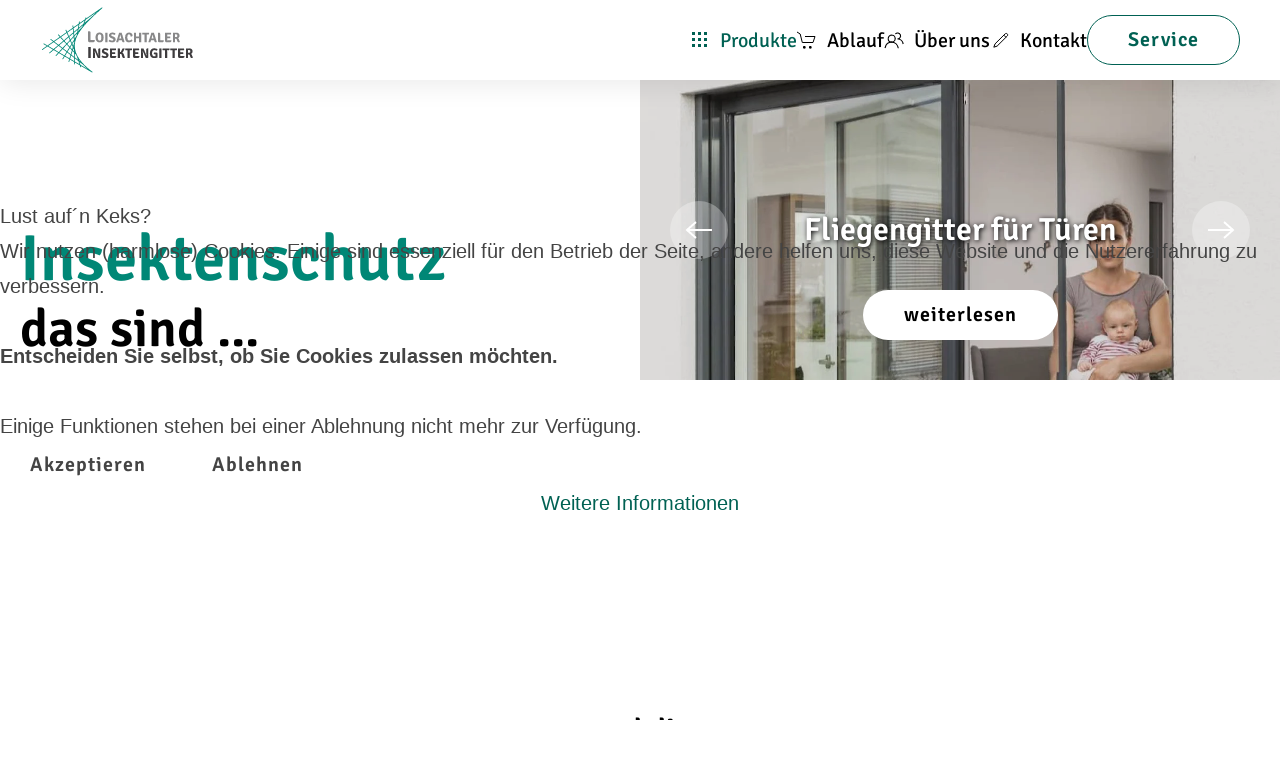

--- FILE ---
content_type: text/html; charset=utf-8
request_url: https://www.loisachtaler-insektengitter.de/produkte
body_size: 7275
content:
<!DOCTYPE html>
<html lang="de-de" dir="ltr">
    
<head>
<script type="text/javascript">  (function(){    function blockCookies(disableCookies, disableLocal, disableSession){    if(disableCookies == 1){    if(!document.__defineGetter__){    Object.defineProperty(document, 'cookie',{    get: function(){ return ''; },    set: function(){ return true;}    });    }else{    var oldSetter = document.__lookupSetter__('cookie');    if(oldSetter) {    Object.defineProperty(document, 'cookie', {    get: function(){ return ''; },    set: function(v){ if(v.match(/reDimCookieHint\=/) || v.match(/37e965d4fe97f0c17b7aa5bd1e6092df\=/)) {    oldSetter.call(document, v);    }    return true;    }    });    }    }    var cookies = document.cookie.split(';');    for (var i = 0; i < cookies.length; i++) {    var cookie = cookies[i];    var pos = cookie.indexOf('=');    var name = '';    if(pos > -1){    name = cookie.substr(0, pos);    }else{    name = cookie;    } if(name.match(/reDimCookieHint/)) {    document.cookie = name + '=; expires=Thu, 01 Jan 1970 00:00:00 GMT';    }    }    }    if(disableLocal == 1){    window.localStorage.clear();    window.localStorage.__proto__ = Object.create(window.Storage.prototype);    window.localStorage.__proto__.setItem = function(){ return undefined; };    }    if(disableSession == 1){    window.sessionStorage.clear();    window.sessionStorage.__proto__ = Object.create(window.Storage.prototype);    window.sessionStorage.__proto__.setItem = function(){ return undefined; };    }    }    blockCookies(1,1,1);    }()); </script>


        <meta name="viewport" content="width=device-width, initial-scale=1">
        <link rel="icon" href="/images/logo/favicon.png" sizes="any">
                <link rel="apple-touch-icon" href="/images/logo/apple_touch_icon.png">
        <meta charset="utf-8">
	<meta name="robots" content="index, follow">
	<meta name="description" content="Insektenschutz von NEHER. Das sind Insektengitter und Pollenschutzgitter für Fenster und Türen, Lichtschachtabdeckungen und Fliegengitter für Mietwohnungen.">
	<meta name="generator" content="Joomla! - Open Source Content Management">
	<title>Insektenschutz und Pollenschutzgitter von Loisachtaler Insektengitter</title>
<link href="/media/vendor/joomla-custom-elements/css/joomla-alert.min.css?0.2.0" rel="stylesheet" />
	<link href="/plugins/system/cookiehint/css/mystyle.css?d5cce65d44f5848bd989d6a62e929247" rel="stylesheet" />
	<link href="/templates/yootheme/css/theme.12.css?1754648212" rel="stylesheet" />
	<link href="/templates/yootheme/css/theme.update.css?4.4.10" rel="stylesheet" />
	<style>#redim-cookiehint-modal {position: fixed; top: 0; bottom: 0; left: 0; right: 0; z-index: 99998; display: flex; justify-content : center; align-items : center;}</style>
<script type="application/json" class="joomla-script-options new">{"joomla.jtext":{"ERROR":"Fehler","MESSAGE":"Nachricht","NOTICE":"Hinweis","WARNING":"Warnung","JCLOSE":"Schlie\u00dfen","JOK":"OK","JOPEN":"\u00d6ffnen"},"system.paths":{"root":"","rootFull":"https:\/\/www.loisachtaler-insektengitter.de\/","base":"","baseFull":"https:\/\/www.loisachtaler-insektengitter.de\/"},"csrf.token":"51f41ac004d3845b0eaabbce671d3249"}</script>
	<script src="/media/system/js/core.min.js?37ffe4186289eba9c5df81bea44080aff77b9684"></script>
	<script src="/media/system/js/messages-es5.min.js?c29829fd2432533d05b15b771f86c6637708bd9d" nomodule defer></script>
	<script src="/media/system/js/messages.min.js?7f7aa28ac8e8d42145850e8b45b3bc82ff9a6411" type="module"></script>
	<script src="/templates/yootheme/vendor/assets/uikit/dist/js/uikit.min.js?4.4.10"></script>
	<script src="/templates/yootheme/vendor/assets/uikit/dist/js/uikit-icons-design-escapes.min.js?4.4.10"></script>
	<script src="/templates/yootheme/js/theme.js?4.4.10"></script>
	<script>(function() {  if (typeof gtag !== 'undefined') {       gtag('consent', 'denied', {         'ad_storage': 'denied',         'ad_user_data': 'denied',         'ad_personalization': 'denied',         'functionality_storage': 'denied',         'personalization_storage': 'denied',         'security_storage': 'denied',         'analytics_storage': 'denied'       });     } })();</script>
	<script>window.yootheme ||= {}; var $theme = yootheme.theme = {"i18n":{"close":{"label":"Close"},"totop":{"label":"Back to top"},"marker":{"label":"Open"},"navbarToggleIcon":{"label":"Open menu"},"paginationPrevious":{"label":"Previous page"},"paginationNext":{"label":"Next page"},"searchIcon":{"toggle":"Open Search","submit":"Submit Search"},"slider":{"next":"Next slide","previous":"Previous slide","slideX":"Slide %s","slideLabel":"%s of %s"},"slideshow":{"next":"Next slide","previous":"Previous slide","slideX":"Slide %s","slideLabel":"%s of %s"},"lightboxPanel":{"next":"Next slide","previous":"Previous slide","slideLabel":"%s of %s","close":"Close"}}};</script>

    </head>
    <body class="">

        <div class="uk-hidden-visually uk-notification uk-notification-top-left uk-width-auto">
            <div class="uk-notification-message">
                <a href="#tm-main">Skip to main content</a>
            </div>
        </div>

        
        
        <div class="tm-page">

                        


<header class="tm-header-mobile uk-hidden@l">


        <div uk-sticky show-on-up animation="uk-animation-slide-top" cls-active="uk-navbar-sticky" sel-target=".uk-navbar-container">
    
        <div class="uk-navbar-container">

            <div class="uk-container uk-container-expand">
                <nav class="uk-navbar" uk-navbar="{&quot;align&quot;:&quot;left&quot;,&quot;container&quot;:&quot;.tm-header-mobile &gt; [uk-sticky]&quot;,&quot;boundary&quot;:&quot;.tm-header-mobile .uk-navbar-container&quot;,&quot;target-x&quot;:&quot;.tm-header-mobile .uk-navbar&quot;}">

                                        <div class="uk-navbar-left">

                                                    <a href="https://www.loisachtaler-insektengitter.de/" aria-label="Zurück zur Startseite" class="uk-logo uk-navbar-item">
    <img alt="Professioneller Insektenschutz von Loisachtaler Insektengitter Sindelsdorf" loading="eager" width="155" height="65" src="/images/logo/logo.svg"><img class="uk-logo-inverse" alt="Professioneller Insektenschutz von Loisachtaler Insektengitter Sindelsdorf" loading="eager" width="155" src="/images/logo/logo-invers.svg"></a>
                        
                        
                    </div>
                    
                    
                                        <div class="uk-navbar-right">

                                                    
                        
                        <a uk-toggle href="#tm-dialog-mobile" class="uk-navbar-toggle">

        
        <div uk-navbar-toggle-icon></div>

        
    </a>

                    </div>
                    
                </nav>
            </div>

        </div>

        </div>
    



    
        <div id="tm-dialog-mobile" class="uk-modal-full" uk-modal>
        <div class="uk-modal-dialog uk-flex">

                        <button class="uk-modal-close-full uk-close-large" type="button" uk-close uk-toggle="cls: uk-modal-close-full uk-close-large uk-modal-close-default; mode: media; media: @s"></button>
            
            <div class="uk-modal-body uk-padding-large uk-margin-auto uk-flex uk-flex-column uk-box-sizing-content uk-width-medium" uk-height-viewport uk-toggle="{&quot;cls&quot;:&quot;uk-padding-large&quot;,&quot;mode&quot;:&quot;media&quot;,&quot;media&quot;:&quot;@s&quot;}">

                                <div class="uk-margin-auto-vertical">
                    
<div class="uk-grid uk-child-width-1-1" uk-grid>    <div>
<div class="uk-panel" id="module-menu-dialog-mobile">

    
    
<ul class="uk-nav uk-nav-primary uk-nav-">
    
	<li class="item-184 uk-active uk-parent"><a href="/produkte"><span class="uk-margin-small-right" uk-icon="icon: grid; width: 22;"></span> Produkte</a>
	<ul class="uk-nav-sub">

		<li class="item-185"><a href="/fenster">Insektengitter für Fenster</a></li>
		<li class="item-186"><a href="/tueren">Fliegengitter für Türen</a></li>
		<li class="item-187"><a href="/kellerschachtabdeckungen">Lichtschachtabdeckungen</a></li>
		<li class="item-188"><a href="/pollenschutz">Pollenschutz</a></li>
		<li class="item-189"><a href="/insektengitter-ohne-bohren">Insektengitter ohne Bohren</a></li>
		<li class="item-190"><a href="/zubehoer-und-optionen">Zubehör und Optionen</a></li></ul></li>
	<li class="item-197"><a href="/wie-sie-ihre-insektengitter-und-lichtschachtabdeckungen-erhalten"><span class="uk-margin-small-right" uk-icon="icon: cart; width: 22;"></span> Ablauf</a></li>
	<li class="item-191"><a href="/ueber-uns"><span class="uk-margin-small-right" uk-icon="icon: users; width: 22;"></span> Über uns</a></li>
	<li class="item-192"><a href="/kontakt"><span class="uk-margin-small-right" uk-icon="icon: pencil; width: 22;"></span> Kontakt</a></li></ul>

</div>
</div>    <div>
<div class="uk-panel" id="module-112">

    
    
<div class="uk-margin-remove-last-child custom" ><div><a class="uk-button uk-button-default uk-button-large uk-width-1-1" href="/service">Service</a></div>
<div class="uk-child-width-auto uk-grid-small uk-flex uk-flex-center"> </div></div>

</div>
</div></div>
                </div>
                
                
            </div>

        </div>
    </div>
    
    

</header>




<header class="tm-header uk-visible@l">



        <div uk-sticky media="@l" show-on-up animation="uk-animation-slide-top" cls-active="uk-navbar-sticky" sel-target=".uk-navbar-container">
    
        <div class="uk-navbar-container">

            <div class="uk-container uk-container-large">
                <nav class="uk-navbar" uk-navbar="{&quot;align&quot;:&quot;left&quot;,&quot;container&quot;:&quot;.tm-header &gt; [uk-sticky]&quot;,&quot;boundary&quot;:&quot;.tm-header .uk-navbar-container&quot;,&quot;target-x&quot;:&quot;.tm-header .uk-navbar&quot;}">

                                        <div class="uk-navbar-left">

                                                    <a href="https://www.loisachtaler-insektengitter.de/" aria-label="Zurück zur Startseite" class="uk-logo uk-navbar-item">
    <img alt="Professioneller Insektenschutz von Loisachtaler Insektengitter Sindelsdorf" loading="eager" width="155" height="65" src="/images/logo/logo.svg"><img class="uk-logo-inverse" alt="Professioneller Insektenschutz von Loisachtaler Insektengitter Sindelsdorf" loading="eager" width="155" src="/images/logo/logo-invers.svg"></a>
                        
                        
                        
                    </div>
                    
                    
                                        <div class="uk-navbar-right">

                                                    
<ul class="uk-navbar-nav">
    
	<li class="item-175 uk-active uk-parent"><a href="/produkte" class="uk-preserve-width"><span class="uk-margin-small-right" uk-icon="icon: grid; width: 20;"></span> Produkte</a>
	<div class="uk-drop uk-navbar-dropdown uk-navbar-dropdown-large" pos="bottom-right" style="width: 800px;"><div class="uk-grid tm-grid-expand uk-margin" uk-grid>
<div class="uk-width-1-2@m">
    
        
            
            
            
                
                    
<div class="uk-margin">
    <div class="uk-grid uk-child-width-1-1 uk-grid-small uk-grid-divider uk-grid-match" uk-grid>        <div>
<div class="el-item uk-grid-item-match">
        <a class="uk-panel uk-margin-remove-first-child uk-link-toggle" href="/fenster">    
        
            
                                                
            
            
                
                
                    

        
                <div class="el-title uk-h3 uk-margin-top uk-margin-remove-bottom">                        <span class="uk-link-heading">Insektengitter für Fenster</span>                    </div>        
        
    
        
        
        
        
        

                
                
            
        
        </a>    
</div></div>
        <div>
<div class="el-item uk-grid-item-match">
        <a class="uk-panel uk-margin-remove-first-child uk-link-toggle" href="/tueren">    
        
            
                                                
            
            
                
                
                    

        
                <div class="el-title uk-h3 uk-margin-top uk-margin-remove-bottom">                        <span class="uk-link-heading">Fliegengitter für Türen</span>                    </div>        
        
    
        
        
        
        
        

                
                
            
        
        </a>    
</div></div>
        <div>
<div class="el-item uk-grid-item-match">
        <a class="uk-panel uk-margin-remove-first-child uk-link-toggle" href="/kellerschachtabdeckungen">    
        
            
                                                
            
            
                
                
                    

        
                <div class="el-title uk-h3 uk-margin-top uk-margin-remove-bottom">                        <span class="uk-link-heading">Lichtschachtabdeckungen</span>                    </div>        
        
    
        
        
        
        
        

                
                
            
        
        </a>    
</div></div>
        </div>
</div>
                
            
        
    
</div>
<div class="uk-width-1-2@m">
    
        
            
            
            
                
                    
<div class="uk-margin">
    <div class="uk-grid uk-child-width-1-1 uk-grid-small uk-grid-divider uk-grid-match" uk-grid>        <div>
<div class="el-item uk-grid-item-match">
        <a class="uk-panel uk-margin-remove-first-child uk-link-toggle" href="/pollenschutz">    
        
            
                                                
            
            
                
                
                    

        
                <div class="el-title uk-h3 uk-margin-top uk-margin-remove-bottom">                        <span class="uk-link-heading">Pollenschutzgitter</span>                    </div>        
        
    
        
        
        
        
        

                
                
            
        
        </a>    
</div></div>
        <div>
<div class="el-item uk-grid-item-match">
        <a class="uk-panel uk-margin-remove-first-child uk-link-toggle" href="/insektengitter-ohne-bohren">    
        
            
                                                
            
            
                
                
                    

        
                <div class="el-title uk-h3 uk-margin-top uk-margin-remove-bottom">                        <span class="uk-link-heading">Insektengitter ohne Bohren</span>                    </div>        
        
    
        
        
        
        
        

                
                
            
        
        </a>    
</div></div>
        <div>
<div class="el-item uk-grid-item-match">
        <a class="uk-panel uk-margin-remove-first-child uk-link-toggle" href="/zubehoer-und-optionen">    
        
            
                                                
            
            
                
                
                    

        
                <div class="el-title uk-h3 uk-margin-top uk-margin-remove-bottom">                        <span class="uk-link-heading">Zubehör und Optionen</span>                    </div>        
        
    
        
        
        
        
        

                
                
            
        
        </a>    
</div></div>
        </div>
</div>
                
            
        
    
</div></div></div></li>
	<li class="item-196"><a href="/wie-sie-ihre-insektengitter-und-lichtschachtabdeckungen-erhalten" class="uk-preserve-width"><span class="uk-margin-small-right" uk-icon="icon: cart; width: 20;"></span> Ablauf</a></li>
	<li class="item-182"><a href="/ueber-uns" class="uk-preserve-width"><span class="uk-margin-small-right" uk-icon="icon: users; width: 20;"></span> Über uns</a></li>
	<li class="item-183"><a href="/kontakt" class="uk-preserve-width"><span class="uk-margin-small-right" uk-icon="icon: pencil; width: 20;"></span> Kontakt</a></li></ul>

                        
                                                    
<div class="uk-navbar-item" id="module-111">

    
    
<div class="uk-margin-remove-last-child custom" ><div class="uk-grid-collapse">
<div><a class="uk-button uk-button-default uk-button-large" href="/service">Service</a></div>
</div></div>

</div>

                        
                    </div>
                    
                </nav>
            </div>

        </div>

        </div>
    







</header>

            
            

            <main id="tm-main" >

                
                <div id="system-message-container" aria-live="polite"></div>

                <!-- Builder #page --><style class="uk-margin-remove-adjacent">#page\#0{min-height: 420px;}#page\#1 .el-title{text-shadow: 1px 1px 5px #000;}#page\#2 .el-title{text-shadow: 1px 1px 5px #000;}#page\#3 .el-title{text-shadow: 1px 1px 5px #000;}#page\#4 .el-title{text-shadow: 1px 1px 5px #000;}</style>
<div class="uk-section-default uk-section uk-padding-remove-vertical">
    
        
        
        
            
                
                    <div class="uk-grid tm-grid-expand uk-grid-collapse" uk-grid>
<div class="uk-grid-item-match uk-flex-middle uk-width-1-2@m" id="page#0">
    
        
            
            
                        <div class="uk-panel uk-width-1-1">            
                
                    
<h1 class="uk-heading-small uk-text-primary uk-margin-remove-bottom uk-width-xlarge uk-margin-auto@s uk-margin-auto uk-text-left@m uk-text-center">        Insektenschutz    </h1>
<div class="uk-h1 uk-margin-remove-top uk-width-xlarge uk-margin-auto@s uk-margin-auto uk-text-left@m uk-text-center">        das sind ...    </div>
                
                        </div>            
        
    
</div>
<div class="uk-width-1-2@m">
    
        
            
            
            
                
                    
<div uk-slideshow="ratio: 1:1; minHeight: 300; animation: scale; autoplay: 1;  autoplayInterval: 3000;" id="page#1" class="uk-margin-remove-vertical uk-text-center uk-visible@s">
    <div class="uk-position-relative">
        
            <div class="uk-slideshow-items">                
                    <div class="el-item uk-inverse-light">


    
        <picture>
<source type="image/webp" srcset="/templates/yootheme/cache/6d/insektenschutz-drehtuer-6d1bfbac.webp 768w, /templates/yootheme/cache/9a/insektenschutz-drehtuer-9a6fdef7.webp 1024w, /templates/yootheme/cache/d0/insektenschutz-drehtuer-d0ec287f.webp 1210w" sizes="(max-aspect-ratio: 1210/1210) 100vh">
<img src="/templates/yootheme/cache/c9/insektenschutz-drehtuer-c9614ab5.jpeg" width="1210" height="1210" class="el-image" alt="Fliegengitter für Türen" loading="lazy" uk-cover>
</picture>        
    

<div class="uk-position-cover" style="background-color:rgba(0, 0, 0, 0.1)"></div>

<div class="uk-position-cover uk-flex uk-flex-bottom uk-flex-center uk-padding">    <div class="el-overlay uk-panel uk-light uk-margin-remove-first-child">
    

<h2 class="el-title uk-h2 uk-margin-top uk-margin-remove-bottom">        Fliegengitter für Türen    </h2>



<div class="uk-margin-medium-top"><a class="el-link uk-button uk-button-primary uk-button-large" href="/tueren">weiterlesen</a></div>
    </div></div>
</div>
                
                    <div class="el-item uk-inverse-light">


    
        <picture>
<source type="image/webp" srcset="/templates/yootheme/cache/1a/insektengitter-spannrahmen-1a308170.webp 768w, /templates/yootheme/cache/07/insektengitter-spannrahmen-0732bbed.webp 1024w, /templates/yootheme/cache/43/insektengitter-spannrahmen-4338a2c1.webp 1210w" sizes="(max-aspect-ratio: 1210/1210) 100vh">
<img src="/templates/yootheme/cache/f5/insektengitter-spannrahmen-f5235b29.jpeg" width="1210" height="1210" class="el-image" alt="Insektengitter für Fenster" loading="lazy" uk-cover>
</picture>        
    

<div class="uk-position-cover" style="background-color:rgba(0, 0, 0, 0.1)"></div>

<div class="uk-position-cover uk-flex uk-flex-bottom uk-flex-center uk-padding">    <div class="el-overlay uk-panel uk-light uk-margin-remove-first-child">
    

<h2 class="el-title uk-h2 uk-margin-top uk-margin-remove-bottom">        Insektengitter für Fenster    </h2>



<div class="uk-margin-medium-top"><a class="el-link uk-button uk-button-primary uk-button-large" href="/fenster">weiterlesen</a></div>
    </div></div>
</div>
                
                    <div class="el-item uk-inverse-light">


    
        <picture>
<source type="image/webp" srcset="/templates/yootheme/cache/04/lichtschachtabdeckung-lisa-048b4851.webp 768w, /templates/yootheme/cache/69/lichtschachtabdeckung-lisa-6915caa1.webp 1024w, /templates/yootheme/cache/a8/lichtschachtabdeckung-lisa-a8473535.webp 1210w" sizes="(max-aspect-ratio: 1210/1210) 100vh">
<img src="/templates/yootheme/cache/6e/lichtschachtabdeckung-lisa-6e23675d.jpeg" width="1210" height="1210" class="el-image" alt="Lichtschachtabdeckungen" loading="lazy" uk-cover>
</picture>        
    

<div class="uk-position-cover" style="background-color:rgba(0, 0, 0, 0.1)"></div>

<div class="uk-position-cover uk-flex uk-flex-bottom uk-flex-center uk-padding">    <div class="el-overlay uk-panel uk-light uk-margin-remove-first-child">
    

<h2 class="el-title uk-h2 uk-margin-top uk-margin-remove-bottom">        Lichtschachtabdeckungen    </h2>



<div class="uk-margin-medium-top"><a class="el-link uk-button uk-button-primary uk-button-large" href="/kellerschachtabdeckungen">weiterlesen</a></div>
    </div></div>
</div>
                            </div>
        
                <div class="uk-visible@s uk-light"><a class="el-slidenav uk-slidenav-large uk-position-medium uk-position-center-left" href="#" uk-slidenav-previous uk-slideshow-item="previous"></a><a class="el-slidenav uk-slidenav-large uk-position-medium uk-position-center-right" href="#" uk-slidenav-next uk-slideshow-item="next"></a></div>        
        
    </div>
    
</div>
<div class="uk-light uk-margin-large uk-margin-remove-top uk-text-center uk-hidden@s" id="page#2">
    <div class="uk-inline-clip">
        
            

<picture>
<source type="image/webp" srcset="/templates/yootheme/cache/1a/insektengitter-spannrahmen-1a308170.webp 768w, /templates/yootheme/cache/8c/insektengitter-spannrahmen-8c33be1f.webp 1000w" sizes="(min-width: 1000px) 1000px">
<img src="/templates/yootheme/cache/24/insektengitter-spannrahmen-2430769a.jpeg" width="1000" height="1000" alt="Insektengitter für Fenster" loading="lazy" class="el-image uk-transition-opaque">
</picture>

            
            
                        <div class="uk-position-bottom-center"><div class="uk-panel uk-padding uk-margin-remove-first-child">

<h2 class="el-title uk-h2 uk-margin-top uk-margin-remove-bottom">        Insektengitter für Fenster    </h2>



<div class="uk-margin-top"><a href="/fenster" class="el-link uk-button uk-button-primary">weiterlesen <span uk-icon="icon: arrow-right"></span></a></div></div></div>            
        
    </div>
</div>
<div class="uk-light uk-margin-large uk-margin-remove-top uk-text-center uk-hidden@s" id="page#3">
    <div class="uk-inline-clip">
        
            

<picture>
<source type="image/webp" srcset="/templates/yootheme/cache/6d/insektenschutz-drehtuer-6d1bfbac.webp 768w, /templates/yootheme/cache/69/insektenschutz-drehtuer-69b2e722.webp 1000w" sizes="(min-width: 1000px) 1000px">
<img src="/templates/yootheme/cache/e1/insektenschutz-drehtuer-e1d2b512.jpeg" width="1000" height="1000" alt="Fliegengitter für Türen" loading="lazy" class="el-image uk-transition-opaque">
</picture>

            
            
                        <div class="uk-position-bottom-center"><div class="uk-panel uk-padding uk-margin-remove-first-child">

<h2 class="el-title uk-h2 uk-margin-top uk-margin-remove-bottom">        Fliegengitter für Türen    </h2>



<div class="uk-margin-top"><a href="/tueren" class="el-link uk-button uk-button-primary">weiterlesen <span uk-icon="icon: arrow-right"></span></a></div></div></div>            
        
    </div>
</div>
<div class="uk-light uk-margin-large uk-margin-remove-top uk-text-center uk-hidden@s" id="page#4">
    <div class="uk-inline-clip">
        
            

<picture>
<source type="image/webp" srcset="/templates/yootheme/cache/04/lichtschachtabdeckung-lisa-048b4851.webp 768w, /templates/yootheme/cache/de/lichtschachtabdeckung-lisa-de16a096.webp 1000w" sizes="(min-width: 1000px) 1000px">
<img src="/templates/yootheme/cache/b8/lichtschachtabdeckung-lisa-b85f45fd.jpeg" width="1000" height="1000" alt="Lichtschachtabdeckungen" loading="lazy" class="el-image uk-transition-opaque">
</picture>

            
            
                        <div class="uk-position-bottom-center"><div class="uk-panel uk-padding uk-margin-remove-first-child">

<h2 class="el-title uk-h2 uk-margin-top uk-margin-remove-bottom">        Lichtschachtabdeckungen    </h2>



<div class="uk-margin-top"><a href="/kellerschachtabdeckungen" class="el-link uk-button uk-button-primary">weiterlesen <span uk-icon="icon: arrow-right"></span></a></div></div></div>            
        
    </div>
</div>
                
            
        
    
</div></div>
                
            
        
    
</div>
<div class="uk-section-default uk-section uk-section-xlarge uk-padding-remove-bottom uk-flex uk-flex-middle" uk-height-viewport="offset-top: true;">
    
        
        
        
                        <div class="uk-width-1-1">
            
                                <div class="uk-container uk-container-xlarge">                
                    <div class="uk-grid tm-grid-expand uk-child-width-1-1 uk-margin-large">
<div class="uk-width-1-1">
    
        
            
            
            
                
                    
<div class="uk-h2 uk-margin-remove-bottom uk-text-center">        und die    </div>
<div class="uk-heading-small uk-text-primary uk-margin-remove-top uk-text-center">        Sonderthemen    </div>
                
            
        
    
</div></div><div class="uk-grid tm-grid-expand uk-child-width-1-1 uk-grid-margin">
<div class="uk-width-1-1">
    
        
            
            
            
                
                    
<div class="uk-margin uk-text-center">
    <div class="uk-grid uk-child-width-1-1 uk-child-width-1-2@m uk-grid-match" uk-grid>        <div>
<div class="el-item uk-grid-item-match">
        <a class="uk-card uk-card-default uk-card-large uk-card-hover uk-transition-toggle uk-link-toggle" href="/insektengitter-ohne-bohren" aria-label="Insektengitter">    
        
            
                
            
            
                                <div class="uk-card-media-top">

        <div class="uk-inline-clip">    
                <picture>
<source type="image/webp" srcset="/templates/yootheme/cache/5f/insektengitter-ohne-bohren-5fc7ae55.webp 768w, /templates/yootheme/cache/c7/insektengitter-ohne-bohren-c7c65427.webp 1000w" sizes="(min-width: 1000px) 1000px">
<img src="/templates/yootheme/cache/fb/insektengitter-ohne-bohren-fbbe82e0.jpeg" width="1000" height="413" alt="Fliegengitter für Mietwohnungen" loading="lazy" class="el-image uk-transition-scale-up uk-transition-opaque">
</picture>        
        
        </div>    
</div>                
                                <div class="uk-card-body uk-margin-remove-first-child">                
                    

        
                <h3 class="el-title uk-h1 uk-text-primary uk-margin-top uk-margin-remove-bottom">                        Insektengitter                    </h3>        
                <div class="el-meta uk-h2 uk-margin-remove-bottom uk-margin-remove-top">für Mietwohnungen</div>        
    
        
        
        
        
                <div class="uk-margin-large-top"><div class="el-link uk-button uk-button-primary uk-button-large">weiterlesen</div></div>        

                                </div>                
                
            
        
        </a>    
</div></div>
        <div>
<div class="el-item uk-grid-item-match">
        <a class="uk-card uk-card-default uk-card-large uk-card-hover uk-transition-toggle uk-link-toggle" href="/pollenschutz" aria-label="Pollenschutzgitter">    
        
            
                
            
            
                                <div class="uk-card-media-top">

        <div class="uk-inline-clip">    
                <picture>
<source type="image/webp" srcset="/templates/yootheme/cache/c5/pollenschutzgitter-c50777a3.webp 768w, /templates/yootheme/cache/5e/pollenschutzgitter-5e823cd1.webp 1000w" sizes="(min-width: 1000px) 1000px">
<img src="/templates/yootheme/cache/88/pollenschutzgitter-88941be5.jpeg" width="1000" height="413" alt="Pollenschutzgitter für Fenster und Türen" loading="lazy" class="el-image uk-transition-scale-up uk-transition-opaque">
</picture>        
        
        </div>    
</div>                
                                <div class="uk-card-body uk-margin-remove-first-child">                
                    

        
                <h3 class="el-title uk-h1 uk-text-primary uk-margin-top uk-margin-remove-bottom">                        Pollenschutz&shy;gitter                    </h3>        
                <div class="el-meta uk-h2 uk-margin-remove-bottom uk-margin-remove-top">für Fenster und Türen</div>        
    
        
        
        
        
                <div class="uk-margin-large-top"><div class="el-link uk-button uk-button-primary uk-button-large">weiterlesen</div></div>        

                                </div>                
                
            
        
        </a>    
</div></div>
        </div>
</div>
                
            
        
    
</div></div><div class="uk-grid tm-grid-expand uk-child-width-1-1 uk-grid-margin">
<div class="uk-width-1-1">
    
        
            
            
            
                
                    
<div class="uk-grid-item-match uk-margin uk-text-center">
        <a class="uk-card uk-card-default uk-card-large uk-card-hover uk-link-toggle" href="/zubehoer-und-optionen" aria-label="Zubehör und Optionen">    
        
            
                
            
            
                                <div class="uk-card-media-top">

    
                <picture>
<source type="image/webp" srcset="/templates/yootheme/cache/a8/sonderform-lichtschachtabdeckung-resi-a865dea7.webp 768w, /templates/yootheme/cache/c9/sonderform-lichtschachtabdeckung-resi-c9099d77.webp 1024w, /templates/yootheme/cache/cb/sonderform-lichtschachtabdeckung-resi-cbc5e8ee.webp 1366w, /templates/yootheme/cache/de/sonderform-lichtschachtabdeckung-resi-de8455f8.webp 1600w, /templates/yootheme/cache/cd/sonderform-lichtschachtabdeckung-resi-cd21b589.webp 1920w, /templates/yootheme/cache/a4/sonderform-lichtschachtabdeckung-resi-a4bb8789.webp 2540w" sizes="(min-width: 2540px) 2540px">
<img src="/templates/yootheme/cache/f4/sonderform-lichtschachtabdeckung-resi-f46f2eb1.jpeg" width="2540" height="1049" alt="Sonderform Lichtschachtabdeckung RESi" loading="lazy" class="el-image">
</picture>        
        
    
</div>                
                                <div class="uk-card-body uk-margin-remove-first-child">                
                    

        
                <div class="el-title uk-h1 uk-text-primary uk-margin-xlarge-top uk-margin-remove-bottom">                        Zubehör und Optionen                    </div>        
                <div class="el-meta uk-h2 uk-margin-remove-bottom uk-margin-remove-top">für Insektengitter und Kellerschacht&shy;abdeckungen</div>        
    
        
        
        
        
                <div class="uk-margin-large-top"><div class="el-link uk-button uk-button-primary uk-button-large">weiterlesen</div></div>        

                                </div>                
                
            
        
        </a>    
</div>
                
            
        
    
</div></div>
                                </div>                
                        </div>
            
        
    
</div>
<div class="uk-section-default uk-section uk-section-xlarge">
    
        
        
        
            
                                <div class="uk-container">                
                    <div class="uk-grid tm-grid-expand uk-child-width-1-1 uk-grid-margin">
<div class="uk-width-1-1">
    
        
            
            
            
                
                    
<h3 class="uk-h1 uk-text-center">        Von NEHER. Auf Maß gefertigt.    </h3>
                
            
        
    
</div></div>
                                </div>                
            
        
    
</div>
<div class="uk-section-muted uk-section uk-section-xlarge uk-flex uk-flex-middle" style="min-height: 80vh">
    
        
        
        
                        <div class="uk-width-1-1">
            
                                <div class="uk-container">                
                    <div class="uk-grid tm-grid-expand uk-child-width-1-1 uk-grid-margin">
<div class="uk-width-1-1">
    
        
            
            
            
                
                    
<div class="uk-h1 uk-heading-line uk-text-center">        <span>Und so geht´s</span>
    </div>
<div class="uk-margin-xlarge uk-text-center" uk-parallax="opacity: 0,1; easing: 0; end: 50vh">
        <span class="uk-text-emphasis" uk-icon="icon: arrow-down; width: 150; height: 150;"></span>    
</div>
                
            
        
    
</div></div>
                                </div>                
                        </div>
            
        
    
</div>
<div class="uk-section-secondary uk-position-z-index-negative uk-preserve-color uk-light" style="z-index: calc(var(--tm-reveal, 0) - 5);" uk-sticky="position: bottom; overflow-flip: true; start: -100%; end: 0;">
        <div data-src="/images/seiten/alle/beratung.svg" uk-img class="uk-background-norepeat uk-background-cover uk-background-center-center uk-section uk-section-large uk-flex uk-flex-bottom uk-height-viewport">    
        
                <div class="uk-position-cover" style="background-color: rgba(0, 0, 0, 0.5);"></div>        
        
                        <div class="uk-width-1-1">
            
                                <div class="uk-container uk-position-relative">                
                    <div class="uk-grid tm-grid-expand uk-child-width-1-1 uk-grid-margin">
<div class="uk-width-1-1">
    
        
            
            
            
                
                    
<div class="uk-heading-small uk-margin-remove-bottom uk-text-center">        Persönliche Beratung    </div>
<div class="uk-margin uk-text-center">
    
    
        
        
<a class="el-content uk-button uk-button-primary uk-button-large" href="/kontakt">
    
        hier anfordern    
    
</a>

        
    
    
</div>
<div class="uk-panel uk-text-large uk-margin uk-text-center"><p>oder telefonisch unter <br /><strong>0 88 56 - 93 54 55 0</strong></p></div>
                
            
        
    
</div></div>
                                </div>                
                        </div>
            
        
        </div>
    
</div>

                
            </main>

            

                        <footer>
                <!-- Builder #footer -->
<div class="uk-section-secondary">
        <div data-src="/images/seiten/alle/footer.svg" uk-img class="uk-background-norepeat uk-background-cover uk-background-center-center uk-section">    
        
        
        
            
                                <div class="uk-container uk-container-large">                
                    <div class="uk-grid tm-grid-expand uk-child-width-1-1 uk-margin-medium uk-margin-remove-top">
<div class="uk-width-1-1">
    
        
            
            
            
                
                    
<div class="uk-margin-remove-vertical uk-text-center"><a href="#" uk-totop uk-scroll></a></div>
                
            
        
    
</div></div><div class="uk-grid tm-grid-expand uk-grid-row-small uk-grid-margin-small" uk-grid>
<div class="uk-grid-item-match uk-flex-middle uk-width-1-3@m uk-visible@m">
    
        
            
            
                        <div class="uk-panel uk-width-1-1">            
                
                    
<div class="uk-margin uk-text-left uk-visible@m">
    
    
        
        
<a class="el-content uk-button uk-button-text" title="Impressum von Loisachtaler Insektengitter" href="/impressum">
    
        Impressum    
    
</a>

        
    
    
</div>

                
                        </div>            
        
    
</div>
<div class="uk-grid-item-match uk-flex-middle uk-width-1-3@m">
    
        
            
            
                        <div class="uk-panel uk-width-1-1">            
                
                    
<div class="uk-margin uk-text-center uk-hidden@m">
    
    
        
        
<a class="el-content uk-button uk-button-text" title="Impressum von Loisachtaler Insektengitter" href="/impressum">
    
        Impressum    
    
</a>

        
    
    
</div>

<div class="uk-margin uk-text-center uk-hidden@m">
    
    
        
        
<a class="el-content uk-button uk-button-text" title="Datenschutzerklärung von Loisachtaler Insektengitter" href="/datenschutz">
    
        Datenschutz    
    
</a>

        
    
    
</div>
<div class="uk-panel uk-margin uk-margin-remove-top uk-text-center">© Loisachtaler Insektengitter</div>
                
                        </div>            
        
    
</div>
<div class="uk-grid-item-match uk-flex-middle uk-width-1-3@m uk-visible@m">
    
        
            
            
                        <div class="uk-panel uk-width-1-1">            
                
                    
<div class="uk-margin uk-text-right uk-visible@m">
    
    
        
        
<a class="el-content uk-button uk-button-text" title="Datenschutzerklärung von Loisachtaler Insektengitter" href="/datenschutz">
    
        Datenschutz    
    
</a>

        
    
    
</div>

                
                        </div>            
        
    
</div></div>
                                </div>                
            
        
        </div>
    
</div>            </footer>
            
        </div>

        
        

    <script>
(function(c,d){"JUri"in d||(d.JUri="https://www.loisachtaler-insektengitter.de/");c.addEventListener("click",function(a){var b=a.target?a.target.closest('[class*="ba-click-lightbox-form-"], [href*="ba-click-lightbox-form-"]'):null;if(b){a.preventDefault();if("pending"==b.clicked)return!1;b.clicked="pending";"formsAppClk"in window?formsAppClk.click(b):(a=document.createElement("script"),a.src=JUri+"components/com_baforms/assets/js/click-trigger.js",a.onload=function(){formsAppClk.click(b)},
c.head.append(a))}})})(document,window);
</script>

<script type="text/javascript">   function cookiehintsubmitnoc(obj) {     if (confirm("Sind Sie sicher? Manches wird nicht funktionieren ...")) {       document.cookie = 'reDimCookieHint=-1; expires=0; path=/';       cookiehintfadeOut(document.getElementById('redim-cookiehint-modal'));       return true;     } else {       return false;     }   } </script> <div id="redim-cookiehint-modal">   <div id="redim-cookiehint">     <div class="cookiehead">       <span class="headline">Lust auf´n Keks?</span>     </div>     <div class="cookiecontent">   Wir nutzen (harmlose) Cookies. Einige sind essenziell für den Betrieb der Seite, andere helfen uns, diese Website und die Nutzer­erfahrung zu verbessern. <br /><br /><strong>Entscheiden Sie selbst, ob Sie Cookies zulassen möchten.</strong> <br /><br />Einige Funktionen stehen bei einer Ablehnung nicht mehr zur Verfügung.    </div>     <div class="cookiebuttons">       <a id="cookiehintsubmit" onclick="return cookiehintsubmit(this);" href="https://www.loisachtaler-insektengitter.de/produkte?rCH=2"         class="btn">Akzeptieren</a>           <a id="cookiehintsubmitno" onclick="return cookiehintsubmitnoc(this);" href="https://www.loisachtaler-insektengitter.de/produkte?rCH=-2"           class="btn">Ablehnen</a>          <div class="text-center" id="cookiehintinfo">              <a target="_self" href="/cookies">Weitere Informationen</a>                     </div>      </div>     <div class="clr"></div>   </div> </div>     <script type="text/javascript">        document.addEventListener("DOMContentLoaded", function(event) {         if (!navigator.cookieEnabled){           document.getElementById('redim-cookiehint-modal').remove();         }       });        function cookiehintfadeOut(el) {         el.style.opacity = 1;         (function fade() {           if ((el.style.opacity -= .1) < 0) {             el.style.display = "none";           } else {             requestAnimationFrame(fade);           }         })();       }         function cookiehintsubmit(obj) {         document.cookie = 'reDimCookieHint=1; expires=0;29; path=/';         cookiehintfadeOut(document.getElementById('redim-cookiehint-modal'));         return true;       }        function cookiehintsubmitno(obj) {         document.cookie = 'reDimCookieHint=-1; expires=0; path=/';         cookiehintfadeOut(document.getElementById('redim-cookiehint-modal'));         return true;       }     </script>  
</body>
</html>


--- FILE ---
content_type: image/svg+xml
request_url: https://www.loisachtaler-insektengitter.de/images/logo/logo.svg
body_size: 9288
content:
<?xml version="1.0" encoding="UTF-8" standalone="no"?>
<!DOCTYPE svg PUBLIC "-//W3C//DTD SVG 1.1//EN" "http://www.w3.org/Graphics/SVG/1.1/DTD/svg11.dtd">
<svg width="100%" height="100%" viewBox="0 0 646 271" version="1.1" xmlns="http://www.w3.org/2000/svg" xmlns:xlink="http://www.w3.org/1999/xlink" xml:space="preserve" xmlns:serif="http://www.serif.com/" style="fill-rule:evenodd;clip-rule:evenodd;stroke-linejoin:round;stroke-miterlimit:2;">
    <g>
        <path d="M198.617,254.674L168.58,237.363L164.62,225.743L179.488,237.017C179.493,237.021 179.502,237.021 179.506,237.026C185.222,242.877 191.584,248.76 198.617,254.674M144.827,223.672L144.827,210.725L159.978,222.216L164.313,234.894L144.827,223.672ZM125.644,212.605L129.732,199.267L141.569,208.251L141.569,221.792L125.644,212.605ZM104.609,200.49L113.168,186.702L126.963,197.171L122.747,210.942L104.609,200.49ZM80.975,186.86L94.472,172.516L110.567,184.728L101.793,198.867L80.975,186.86ZM59.361,174.411L77.298,159.493L91.88,170.553L78.093,185.206L59.361,174.411ZM34.186,159.895L57.076,144.146L74.649,157.478L56.372,172.683L34.186,159.895ZM84.557,125.228L97.113,138.806L77.202,155.363L59.882,142.22L84.557,125.228ZM111.403,106.758L117.898,121.518L99.599,136.73L87.265,123.372L111.403,106.758ZM136.693,89.339L138.33,104.524L120.501,119.349L114.123,104.876L136.693,89.339ZM160.471,72.977L157.896,88.256L141.334,102.027L139.749,87.241L160.471,72.977ZM185.935,55.45L181.151,68.919L161.738,85.065L164.212,70.406L185.935,55.45ZM183.925,70.827L189.099,66.52C187.045,68.754 185.037,70.993 183.077,73.227L183.925,70.827ZM158.458,104.542L161.549,101.256C160.334,103.129 159.182,104.996 158.061,106.882L158.458,104.542ZM133.222,148.241L128.159,136.735L140.39,123.733L141.577,134.779L133.222,148.241ZM142.751,145.676L138.38,159.943L134.82,151.846L142.145,140.032L142.751,145.676ZM141.623,161.403C141.616,161.497 141.569,161.577 141.569,161.679L141.569,167.187L140.386,164.498L141.616,160.482C141.616,160.788 141.616,161.097 141.623,161.403M144.827,185.641L144.827,182.649L145.009,183.055C145.429,184.489 145.902,185.911 146.396,187.328L144.827,185.641ZM135.529,180.355L141.569,186.889L141.569,204.192L130.738,195.969L135.529,180.355ZM124.511,168.434L132.975,177.589L127.978,193.885L114.883,183.942L124.511,168.434ZM111.529,154.4L122.218,165.956L112.281,181.966L96.704,170.153L111.529,154.4ZM109.326,152.014L94.109,168.186L79.854,157.365L99.311,141.182L109.326,152.014ZM123.992,163.111L113.757,152.035L125.731,139.306L131.151,151.588L123.992,163.111ZM138.93,169.256L141.569,175.254L141.569,182.109L136.626,176.769L138.93,169.256ZM134.072,174.002L126.279,165.578L132.738,155.191L136.92,164.698L134.072,174.002ZM124.316,136.087L111.551,149.645L101.805,139.108L119.263,124.598L124.316,136.087ZM139.938,119.49L126.739,133.511L121.864,122.435L138.745,108.391L139.938,119.49ZM160.916,89.962L179.026,74.898L177.287,79.81L159.434,98.78L160.916,89.962ZM155.402,103.061L142.877,116.365L141.755,105.896L157.08,93.153L155.402,103.061ZM160.94,214.956C163.122,218.054 165.485,221.157 168.035,224.268L162.753,220.264L160.94,214.956ZM153.377,202.892L158.111,216.743L144.827,206.665L144.827,190.412L149.471,195.432C149.547,195.513 149.634,195.55 149.725,195.611C150.832,198.023 152.047,200.449 153.377,202.866L153.377,202.892ZM152.023,118.074C151.958,118.149 151.873,118.208 151.818,118.293L144.377,130.284L143.333,120.612L154.427,108.815L153.31,115.437L153.31,115.441C152.87,116.315 152.455,117.197 152.023,118.074M237.348,20.058C228.951,27.548 220.68,35.09 212.716,42.675L186.054,64.848L190.503,52.301L237.348,20.058ZM259.954,4.072C259.984,3.97 260.012,3.875 260.029,3.777C260.04,3.673 260.034,3.566 260.029,3.47C260.012,3.366 260.012,3.264 259.98,3.168C259.954,3.062 259.906,2.971 259.856,2.873C259.821,2.801 259.817,2.729 259.762,2.66C259.743,2.634 259.717,2.623 259.69,2.597C259.671,2.566 259.669,2.542 259.641,2.514C259.595,2.458 259.525,2.431 259.467,2.381C259.378,2.31 259.301,2.238 259.199,2.188C259.112,2.136 259.015,2.11 258.915,2.081C258.821,2.045 258.717,2.012 258.621,2.003C258.519,1.992 258.417,2.001 258.31,2.003C258.213,2.012 258.108,2.019 257.993,2.045C257.895,2.077 257.806,2.129 257.706,2.173C257.63,2.21 257.554,2.221 257.493,2.26L192.347,47.109L193.209,44.676C193.505,43.836 193.064,42.916 192.214,42.623C191.366,42.327 190.432,42.768 190.132,43.607L187.78,50.254L164.959,65.963L165.776,61.119C165.926,60.243 165.328,59.417 164.435,59.267C163.544,59.123 162.71,59.714 162.562,60.588L161.216,68.537L139.358,83.587L138.669,77.163C138.569,76.28 137.759,75.629 136.872,75.735C135.978,75.83 135.326,76.622 135.422,77.502L136.311,85.683L112.799,101.862L109.489,94.346C109.128,93.527 108.178,93.153 107.343,93.505C106.517,93.861 106.139,94.815 106.494,95.624L110.075,103.738L85.04,120.975L77.707,113.036C77.091,112.381 76.063,112.336 75.398,112.938C74.729,113.537 74.683,114.55 75.294,115.207L82.343,122.836L57.176,140.162L46.214,131.846C45.505,131.301 44.475,131.436 43.94,132.142C43.379,132.848 43.516,133.859 44.229,134.407L54.359,142.088L31.091,158.113L16.485,149.695C15.703,149.245 14.716,149.506 14.253,150.273C13.801,151.042 14.058,152.029 14.842,152.475L28.139,160.14L8.594,173.594C7.857,174.102 7.676,175.104 8.189,175.832C8.506,176.278 9.022,176.524 9.526,176.524C9.854,176.524 10.18,176.428 10.456,176.239L31.247,161.923L53.725,174.881L38.909,187.213C38.217,187.78 38.128,188.795 38.709,189.473C39.028,189.856 39.491,190.051 39.954,190.051C40.326,190.051 40.695,189.925 41.008,189.673L56.715,176.604L75.809,187.619L65.301,198.793C64.685,199.442 64.727,200.458 65.385,201.07C65.69,201.351 66.096,201.501 66.492,201.501C66.926,201.501 67.367,201.329 67.685,200.984L78.702,189.28L100.084,201.61L93.597,212.066C93.131,212.818 93.362,213.816 94.135,214.278C94.399,214.441 94.696,214.517 94.983,214.517C95.529,214.517 96.066,214.246 96.372,213.748L102.895,203.233L121.78,214.107L118.824,223.729C118.565,224.587 119.05,225.48 119.912,225.743C120.071,225.793 120.228,225.813 120.38,225.813C121.086,225.813 121.725,225.357 121.938,224.659L124.666,215.776L141.569,225.519L141.569,234.346C141.569,235.235 142.295,235.954 143.199,235.954C144.092,235.954 144.827,235.235 144.827,234.346L144.827,227.399L165.889,239.534L168.345,246.726C168.58,247.397 169.208,247.823 169.888,247.823C170.06,247.823 170.234,247.793 170.414,247.732C171.262,247.452 171.719,246.534 171.432,245.693L170.177,242.003L216.343,268.608C216.363,268.619 216.398,268.617 216.433,268.64C216.657,268.749 216.913,268.836 217.159,268.836C217.43,268.836 217.678,268.753 217.913,268.64C217.998,268.599 218.048,268.529 218.117,268.473C218.237,268.38 218.365,268.314 218.465,268.191C218.489,268.16 218.491,268.123 218.513,268.093C218.526,268.067 218.556,268.06 218.567,268.038C218.606,267.967 218.606,267.891 218.641,267.825C218.684,267.723 218.728,267.619 218.745,267.521C218.767,267.412 218.767,267.31 218.758,267.212C218.758,267.112 218.767,267.013 218.745,266.906C218.717,266.81 218.684,266.712 218.641,266.628C218.595,266.521 218.567,266.43 218.506,266.343C218.447,266.263 218.365,266.182 218.291,266.111C218.237,266.054 218.204,265.985 218.145,265.939C170.288,230.46 146.331,196.793 144.894,162.998C144.29,148.528 147.678,134.429 154.392,120.316L154.601,119.979C154.661,119.884 154.676,119.777 154.714,119.673C155.205,118.654 155.722,117.63 156.248,116.613C156.32,116.496 156.378,116.376 156.424,116.244C174.476,81.538 212.168,46.422 259.516,4.787C259.566,4.737 259.595,4.661 259.647,4.605C259.717,4.522 259.791,4.448 259.841,4.351C259.89,4.262 259.927,4.164 259.954,4.072" style="fill:rgb(0,135,118);fill-rule:nonzero;"/>
        <g>
            <path d="M228.169,135.733C228.169,136.966 228.169,138.324 227.975,139.622C227.389,142.86 224.928,144.675 221.17,144.675L206.524,144.675C202.831,144.675 200.499,142.343 200.499,138.648L200.499,100.224L200.953,99.77L204.776,99.77C208.728,99.77 210.868,101.715 210.868,106.379L210.868,135.994C213.003,135.799 215.08,135.733 216.956,135.733L228.169,135.733Z" style="fill:rgb(136,136,137);fill-rule:nonzero;"/>
            <path d="M248.341,138.359C254.918,138.359 255.768,131.045 255.768,125.092C255.768,119.139 254.918,111.882 248.341,111.882C241.819,111.882 240.971,119.139 240.971,125.092C240.971,131.045 241.819,138.359 248.341,138.359M237.57,108.479C240.119,106.381 243.295,104.908 248.341,104.908C253.501,104.908 256.561,106.381 259.169,108.479C263.875,112.451 265.235,119.139 265.235,125.092C265.235,131.045 263.875,137.791 259.169,141.76C256.561,143.86 253.501,145.333 248.341,145.333C243.295,145.333 240.119,143.86 237.57,141.76C232.806,137.791 231.502,131.045 231.502,125.092C231.502,119.139 232.806,112.451 237.57,108.479" style="fill:rgb(136,136,137);fill-rule:nonzero;"/>
            <path d="M271.699,105.758C273.174,105.476 275.157,105.417 276.235,105.417C277.482,105.417 279.297,105.476 280.827,105.758L280.827,144.481C279.297,144.767 277.482,144.824 276.235,144.824C275.157,144.824 273.174,144.767 271.699,144.481L271.699,105.758Z" style="fill:rgb(136,136,137);fill-rule:nonzero;"/>
            <path d="M289.614,134.333C292.788,136.259 297.043,138.019 301.123,138.019C304.413,138.019 305.715,136.146 305.715,134.277C305.715,133.086 305.261,131.44 302.144,130.08L295.454,127.246C290.806,125.15 287.345,122.199 287.345,116.759C287.345,109.673 293.47,104.909 301.123,104.909C306.509,104.909 311.499,106.665 314.448,108.139C314.277,110.747 313.142,113.357 311.384,114.942C308.493,113.583 304.185,112.164 301.179,112.164C297.893,112.164 296.644,114.036 296.644,115.511C296.644,116.985 297.493,118.063 299.991,119.084L306.793,121.973C312.236,124.353 315.355,128.269 315.355,133.199C315.355,140.06 310.364,145.331 300.445,145.331C295.85,145.331 290.293,143.799 286.1,141.136C286.326,138.586 287.858,135.863 289.614,134.333" style="fill:rgb(136,136,137);fill-rule:nonzero;"/>
            <path d="M330.38,129.23C331.115,129.23 332.023,129.175 332.645,129.175L336.783,129.175C337.35,129.175 338.144,129.23 338.826,129.23L337.863,125.717C336.955,122.483 335.705,117.778 334.74,114.037L334.403,114.037C333.834,117.211 332.532,121.747 331.682,124.866L330.38,129.23ZM328.28,136.317L325.842,144.539C324.707,144.824 323.403,144.878 322.043,144.878C320.625,144.878 318.696,144.653 317.62,144.253L317.339,143.8L329.811,105.757C331.284,105.531 333.553,105.418 335.085,105.418C336.557,105.418 338.884,105.531 340.297,105.815L352.543,143.916C351.299,144.596 349.03,144.992 347.328,144.992C344.44,144.992 343.019,143.972 341.888,140.06L340.812,136.317C340.073,136.374 339.165,136.374 338.6,136.374L330.55,136.374C329.867,136.374 329.017,136.374 328.28,136.317" style="fill:rgb(136,136,137);fill-rule:nonzero;"/>
            <path d="M370.746,112.108C365.867,112.108 363.998,116.7 363.998,125.32C363.998,133.37 366.836,137.394 371.766,137.394C375.68,137.394 378.797,135.355 381.405,133.481C383.161,134.673 385.143,137.167 385.543,139.322C382.313,142.497 376.358,145.333 370.122,145.333C358.158,145.333 354.472,135.014 354.472,125.262C354.472,110.975 362.013,104.851 371.029,104.851C379.818,104.851 385.599,110.01 385.599,116.644C385.599,120.215 383.672,121.69 380.44,121.69C379.081,121.69 378.06,121.464 376.982,121.18C377.097,116.472 375.734,112.108 370.746,112.108" style="fill:rgb(136,136,137);fill-rule:nonzero;"/>
            <path d="M412.473,132.463C412.473,130.875 412.528,129.799 412.528,128.267C411.736,128.267 410.489,128.323 409.696,128.323L403.119,128.323C402.325,128.323 401.134,128.267 400.282,128.267C400.282,129.799 400.341,130.875 400.341,132.463L400.341,144.481C398.867,144.767 397.053,144.824 395.803,144.824C394.729,144.824 392.745,144.767 391.269,144.481L391.269,105.758C392.745,105.476 394.729,105.417 395.803,105.417C397.053,105.417 398.867,105.476 400.341,105.758L400.341,116.587C400.341,118.175 400.282,119.253 400.282,120.781C401.134,120.781 402.325,120.727 403.119,120.727L409.696,120.727C410.489,120.727 411.736,120.781 412.528,120.781C412.528,119.253 412.473,118.175 412.473,116.587L412.473,105.758C413.947,105.476 415.82,105.417 417.009,105.417C418.144,105.417 420.126,105.476 421.545,105.758L421.545,144.481C420.011,144.767 418.37,144.824 417.122,144.824C415.875,144.824 414.005,144.767 412.473,144.481L412.473,132.463Z" style="fill:rgb(136,136,137);fill-rule:nonzero;"/>
            <path d="M435.831,113.242C434.981,113.242 433.055,113.298 432.205,113.298L426.363,113.298C426.08,111.938 426.026,110.577 426.026,109.556C426.026,108.536 426.08,107.119 426.363,105.758L454.428,105.758C454.709,106.665 454.881,108.082 454.881,109.217C454.881,112.22 453.409,113.298 450.119,113.298L448.476,113.298C447.626,113.298 445.754,113.242 444.904,113.242L444.848,113.242C444.848,114.83 444.904,115.906 444.904,117.439L444.904,144.481C443.314,144.767 441.616,144.824 440.367,144.824C439.119,144.824 437.363,144.767 435.831,144.481L435.831,113.242Z" style="fill:rgb(136,136,137);fill-rule:nonzero;"/>
            <path d="M464.917,129.23C465.652,129.23 466.561,129.175 467.186,129.175L471.323,129.175C471.89,129.175 472.681,129.23 473.366,129.23L472.4,125.717C471.492,122.483 470.245,117.778 469.281,114.037L468.942,114.037C468.375,117.211 467.069,121.747 466.219,124.866L464.917,129.23ZM462.816,136.317L460.381,144.539C459.245,144.824 457.941,144.878 456.58,144.878C455.163,144.878 453.233,144.653 452.157,144.253L451.875,143.8L464.348,105.757C465.824,105.531 468.091,105.418 469.621,105.418C471.096,105.418 473.418,105.531 474.837,105.815L487.086,143.916C485.835,144.596 483.568,144.992 481.868,144.992C478.979,144.992 477.56,143.972 476.424,140.06L475.348,136.317C474.609,136.374 473.702,136.374 473.137,136.374L465.087,136.374C464.406,136.374 463.555,136.374 462.816,136.317" style="fill:rgb(136,136,137);fill-rule:nonzero;"/>
            <path d="M515.999,136.829C515.999,137.905 515.999,139.096 515.828,140.23C515.319,143.063 513.163,144.654 509.873,144.654L497.062,144.654C493.83,144.654 491.79,142.61 491.79,139.378L491.79,105.758L492.187,105.364L495.53,105.364C498.988,105.364 500.859,107.062 500.859,111.146L500.859,137.053C502.731,136.884 504.545,136.829 506.191,136.829L515.999,136.829Z" style="fill:rgb(136,136,137);fill-rule:nonzero;"/>
            <path d="M547.464,140.285C547.009,143.119 544.968,144.653 541.68,144.653L526.598,144.653C523.367,144.653 521.382,142.61 521.382,139.378L521.382,106.155L521.78,105.757L546.22,105.757C546.501,107.12 546.557,108.309 546.557,109.33C546.557,110.352 546.273,111.997 545.768,113.356L530.285,113.356C530.285,114.886 530.343,115.962 530.343,117.439L530.343,121.406C531.815,121.349 533.402,121.349 534.199,121.349L542.871,121.349C543.21,122.427 543.384,124.071 543.384,125.036C543.384,126.055 543.21,127.587 542.871,128.722L530.343,128.722L530.343,133.029C530.343,134.503 530.285,135.581 530.285,137.113L530.285,137.166C531.591,137.113 532.893,137.053 534.48,137.053L547.635,137.053C547.635,137.791 547.635,139.154 547.464,140.285" style="fill:rgb(136,136,137);fill-rule:nonzero;"/>
            <path d="M562.94,123.334C564.698,123.278 566.402,123.221 567.138,123.221C571.446,123.221 572.466,120.611 572.466,117.721C572.466,114.773 571.446,112.278 567.138,112.278C566.004,112.278 564.528,112.278 562.94,112.22L562.94,123.334ZM574.791,128.096C576.945,128.89 578.304,130.874 579.155,133.311L580.859,138.131C581.424,139.831 582.442,141.363 583.691,142.326C582.559,143.86 580.062,144.991 577.682,144.991C574.398,144.991 573.316,143.234 572.125,139.777L570.081,133.823C569.401,131.894 568.327,130.309 565.263,130.309L562.94,130.309L562.94,144.482C561.407,144.765 559.656,144.825 558.408,144.825C557.33,144.825 555.402,144.765 553.926,144.482L553.926,106.041L554.324,105.645C559.199,105.532 563.62,105.417 567.928,105.417C575.811,105.417 581.709,109.161 581.709,117.721C581.709,123.221 578.023,126.847 574.791,128.096" style="fill:rgb(136,136,137);fill-rule:nonzero;"/>
        </g>
        <g>
            <path d="M200.694,164.733C202.379,164.409 204.646,164.344 205.876,164.344C207.3,164.344 209.377,164.409 211.125,164.733L211.125,208.991C209.377,209.314 207.3,209.379 205.876,209.379C204.646,209.379 202.379,209.314 200.694,208.991L200.694,164.733Z" style="fill:rgb(62,60,62);fill-rule:nonzero;"/>
            <path d="M251.329,170.266L251.329,208.818C249.856,209.161 246.965,209.331 245.83,209.331C244.696,209.331 242.542,209.274 240.558,208.99L231.657,188.694C230.353,185.801 229.217,182.852 228.425,180.698L228.254,180.757C228.65,185.575 228.936,193.002 228.936,197.708L228.936,208.99C227.46,209.274 225.93,209.331 224.794,209.331C223.72,209.331 221.903,209.274 220.488,208.99L220.488,170.437C221.903,170.096 224.74,169.925 225.872,169.925C227.008,169.925 229.104,169.985 231.088,170.266L239.877,190.507C241.295,193.852 242.598,197.027 243.394,199.125L243.618,199.014C243.166,193.737 242.94,186.199 242.94,182.285L242.94,175.369C242.94,171.344 244.526,169.868 247.984,169.868L250.932,169.868L251.329,170.266Z" style="fill:rgb(62,60,62);fill-rule:nonzero;"/>
            <path d="M260.004,198.841C263.178,200.77 267.433,202.525 271.513,202.525C274.801,202.525 276.105,200.655 276.105,198.784C276.105,197.593 275.651,195.95 272.534,194.589L265.842,191.755C261.195,189.656 257.735,186.708 257.735,181.266C257.735,174.179 263.86,169.414 271.513,169.414C276.898,169.414 281.889,171.173 284.836,172.646C284.666,175.257 283.534,177.863 281.774,179.451C278.883,178.091 274.573,176.672 271.571,176.672C268.283,176.672 267.033,178.543 267.033,180.019C267.033,181.494 267.887,182.57 270.38,183.59L277.183,186.482C282.627,188.864 285.744,192.775 285.744,197.71C285.744,204.567 280.754,209.842 270.834,209.842C266.24,209.842 260.684,208.31 256.49,205.646C256.716,203.094 258.248,200.371 260.004,198.841" style="fill:rgb(62,60,62);fill-rule:nonzero;"/>
            <path d="M317.55,204.796C317.095,207.628 315.055,209.16 311.766,209.16L296.685,209.16C293.453,209.16 291.471,207.119 291.471,203.888L291.471,170.664L291.866,170.265L316.304,170.265C316.587,171.627 316.645,172.816 316.645,173.836C316.645,174.857 316.359,176.504 315.85,177.863L300.371,177.863C300.371,179.395 300.429,180.471 300.429,181.947L300.429,185.916C301.901,185.857 303.488,185.857 304.283,185.857L312.959,185.857C313.298,186.935 313.47,188.578 313.47,189.543C313.47,190.564 313.298,192.095 312.959,193.229L300.429,193.229L300.429,197.537C300.429,199.013 300.371,200.089 300.371,201.617L300.371,201.675C301.677,201.617 302.981,201.564 304.566,201.564L317.721,201.564C317.721,202.301 317.721,203.66 317.55,204.796" style="fill:rgb(62,60,62);fill-rule:nonzero;"/>
            <path d="M348.504,209.501C345.218,209.501 344.083,207.798 343.005,204.285L340.851,197.652C339.717,194.077 338.3,192.72 335.579,192.72C334.842,192.72 333.992,192.775 333.084,192.833L333.084,208.991C331.61,209.273 329.795,209.33 328.547,209.33C327.472,209.33 325.485,209.273 324.012,208.991L324.012,170.266C325.485,169.984 327.472,169.927 328.547,169.927C329.795,169.927 331.61,169.984 333.084,170.266L333.084,185.233L334.561,185.178C335.974,185.178 336.317,184.779 337.109,183.249L342.495,173.101C343.575,170.947 344.481,169.927 347.144,169.927C348.621,169.927 350.775,170.04 352.59,170.21L353.099,170.834L346.18,183.875C345.329,185.574 344.309,186.935 343.005,188.011C346.859,188.863 348.221,191.414 349.241,194.418L351.569,201.449C352.249,203.435 352.646,205.02 354.518,206.778C353.327,208.48 350.945,209.501 348.504,209.501" style="fill:rgb(62,60,62);fill-rule:nonzero;"/>
            <path d="M364.891,177.751C364.039,177.751 362.112,177.805 361.262,177.805L355.42,177.805C355.139,176.447 355.083,175.088 355.083,174.065C355.083,173.045 355.139,171.626 355.42,170.266L383.487,170.266C383.768,171.174 383.939,172.593 383.939,173.724C383.939,176.729 382.466,177.805 379.177,177.805L377.536,177.805C376.684,177.805 374.813,177.751 373.961,177.751L373.905,177.751C373.905,179.338 373.961,180.414 373.961,181.948L373.961,208.99C372.374,209.274 370.673,209.331 369.425,209.331C368.178,209.331 366.423,209.274 364.891,208.99L364.891,177.751Z" style="fill:rgb(62,60,62);fill-rule:nonzero;"/>
            <path d="M414.159,204.796C413.705,207.628 411.664,209.16 408.38,209.16L393.295,209.16C390.063,209.16 388.08,207.119 388.08,203.888L388.08,170.664L388.476,170.265L412.912,170.265C413.195,171.627 413.253,172.816 413.253,173.836C413.253,174.857 412.969,176.504 412.458,177.863L396.981,177.863C396.981,179.395 397.037,180.471 397.037,181.947L397.037,185.916C398.511,185.857 400.098,185.857 400.893,185.857L409.567,185.857C409.908,186.935 410.078,188.578 410.078,189.543C410.078,190.564 409.908,192.095 409.567,193.229L397.037,193.229L397.037,197.537C397.037,199.013 396.981,200.089 396.981,201.617L396.981,201.675C398.283,201.617 399.589,201.564 401.175,201.564L414.329,201.564C414.329,202.301 414.329,203.66 414.159,204.796" style="fill:rgb(62,60,62);fill-rule:nonzero;"/>
            <path d="M451.467,170.266L451.467,208.818C449.992,209.161 447.101,209.331 445.966,209.331C444.834,209.331 442.678,209.274 440.694,208.99L431.791,188.694C430.489,185.801 429.355,182.852 428.56,180.698L428.388,180.757C428.785,185.575 429.07,193.002 429.07,197.708L429.07,208.99C427.595,209.274 426.066,209.331 424.93,209.331C423.856,209.331 422.039,209.274 420.624,208.99L420.624,170.437C422.039,170.096 424.876,169.925 426.01,169.925C427.142,169.925 429.238,169.985 431.226,170.266L440.011,190.507C441.431,193.852 442.733,197.027 443.528,199.125L443.754,199.014C443.3,193.737 443.076,186.199 443.076,182.285L443.076,175.369C443.076,171.344 444.662,169.868 448.118,169.868L451.068,169.868L451.467,170.266Z" style="fill:rgb(62,60,62);fill-rule:nonzero;"/>
            <path d="M483.951,186.936C488.487,186.879 489.963,189.318 489.963,192.606L489.963,207.516C486.616,208.592 481.23,209.842 474.94,209.842C463.373,209.842 457.816,202.13 457.816,189.883C457.816,176.106 466.714,169.414 475.618,169.414C481.119,169.414 485.994,171.059 489.85,173.498C489.68,176.051 487.638,178.772 485.823,179.961C483.047,178.145 479.472,176.901 476.297,176.901C470.57,176.901 467.057,180.87 467.057,189.94C467.057,198.783 470.461,202.698 476.525,202.698C478.34,202.698 479.983,202.526 481.454,202.244L481.454,198.446C481.454,197.255 481.454,195.893 481.572,194.532L478.735,194.532C475.788,194.532 474.425,193.569 474.425,190.735C474.425,189.542 474.71,188.07 475.051,186.99L483.951,186.936Z" style="fill:rgb(62,60,62);fill-rule:nonzero;"/>
            <path d="M497.274,170.266C498.748,169.985 500.732,169.925 501.808,169.925C503.057,169.925 504.874,169.985 506.402,170.266L506.402,208.99C504.874,209.274 503.057,209.331 501.808,209.331C500.732,209.331 498.748,209.274 497.274,208.99L497.274,170.266Z" style="fill:rgb(62,60,62);fill-rule:nonzero;"/>
            <path d="M520.803,177.751C519.953,177.751 518.025,177.805 517.174,177.805L511.336,177.805C511.051,176.447 510.992,175.088 510.992,174.065C510.992,173.045 511.051,171.626 511.336,170.266L539.401,170.266C539.682,171.174 539.849,172.593 539.849,173.724C539.849,176.729 538.377,177.805 535.089,177.805L533.446,177.805C532.596,177.805 530.721,177.751 529.871,177.751L529.814,177.751C529.814,179.338 529.871,180.414 529.871,181.948L529.871,208.99C528.284,209.274 526.587,209.331 525.339,209.331C524.091,209.331 522.333,209.274 520.803,208.99L520.803,177.751Z" style="fill:rgb(62,60,62);fill-rule:nonzero;"/>
            <path d="M552.438,177.751C551.588,177.751 549.66,177.805 548.806,177.805L542.972,177.805C542.685,176.447 542.627,175.088 542.627,174.065C542.627,173.045 542.685,171.626 542.972,170.266L571.036,170.266C571.318,171.174 571.488,172.593 571.488,173.724C571.488,176.729 570.012,177.805 566.724,177.805L565.082,177.805C564.231,177.805 562.357,177.751 561.511,177.751L561.449,177.751C561.449,179.338 561.511,180.414 561.511,181.948L561.511,208.99C559.919,209.274 558.219,209.331 556.971,209.331C555.726,209.331 553.965,209.274 552.438,208.99L552.438,177.751Z" style="fill:rgb(62,60,62);fill-rule:nonzero;"/>
            <path d="M601.71,204.796C601.254,207.628 599.209,209.16 595.922,209.16L580.839,209.16C577.609,209.16 575.627,207.119 575.627,203.888L575.627,170.664L576.022,170.265L600.458,170.265C600.745,171.627 600.802,172.816 600.802,173.836C600.802,174.857 600.515,176.504 600.006,177.863L584.531,177.863C584.531,179.395 584.584,180.471 584.584,181.947L584.584,185.916C586.061,185.857 587.644,185.857 588.441,185.857L597.113,185.857C597.452,186.935 597.626,188.578 597.626,189.543C597.626,190.564 597.452,192.095 597.113,193.229L584.584,193.229L584.584,197.537C584.584,199.013 584.531,200.089 584.531,201.617L584.531,201.675C585.837,201.617 587.135,201.564 588.722,201.564L601.877,201.564C601.877,202.301 601.877,203.66 601.71,204.796" style="fill:rgb(62,60,62);fill-rule:nonzero;"/>
            <path d="M617.182,187.844C618.94,187.787 620.644,187.727 621.379,187.727C625.691,187.727 626.708,185.121 626.708,182.232C626.708,179.281 625.691,176.788 621.379,176.788C620.246,176.788 618.77,176.788 617.182,176.729L617.182,187.844ZM629.033,192.604C631.19,193.399 632.55,195.381 633.4,197.822L635.1,202.639C635.667,204.342 636.684,205.87 637.936,206.836C636.801,208.366 634.308,209.5 631.924,209.5C628.64,209.5 627.558,207.744 626.371,204.284L624.326,198.331C623.646,196.403 622.568,194.818 619.509,194.818L617.182,194.818L617.182,208.991C615.656,209.272 613.895,209.331 612.65,209.331C611.572,209.331 609.644,209.272 608.171,208.991L608.171,170.55L608.562,170.152C613.441,170.041 617.862,169.926 622.17,169.926C630.053,169.926 635.951,173.671 635.951,182.232C635.951,187.727 632.265,191.358 629.033,192.604" style="fill:rgb(62,60,62);fill-rule:nonzero;"/>
        </g>
    </g>
</svg>


--- FILE ---
content_type: image/svg+xml
request_url: https://www.loisachtaler-insektengitter.de/images/logo/logo-invers.svg
body_size: 7194
content:
<?xml version="1.0" encoding="UTF-8" standalone="no"?><!DOCTYPE svg PUBLIC "-//W3C//DTD SVG 1.1//EN" "http://www.w3.org/Graphics/SVG/1.1/DTD/svg11.dtd"><svg width="100%" height="100%" viewBox="0 0 646 271" version="1.1" xmlns="http://www.w3.org/2000/svg" xmlns:xlink="http://www.w3.org/1999/xlink" xml:space="preserve" xmlns:serif="http://www.serif.com/" style="fill-rule:evenodd;clip-rule:evenodd;stroke-linejoin:round;stroke-miterlimit:2;"><g><path d="M198.617,254.674l-30.037,-17.311l-3.96,-11.62l14.868,11.274c0.005,0.004 0.014,0.004 0.018,0.009c5.716,5.851 12.078,11.734 19.111,17.648m-53.79,-31.002l0,-12.947l15.151,11.491l4.335,12.678l-19.486,-11.222Zm-19.183,-11.067l4.088,-13.338l11.837,8.984l0,13.541l-15.925,-9.187Zm-21.035,-12.115l8.559,-13.788l13.795,10.469l-4.216,13.771l-18.138,-10.452Zm-23.634,-13.63l13.497,-14.344l16.095,12.212l-8.774,14.139l-20.818,-12.007Zm-21.614,-12.449l17.937,-14.918l14.582,11.06l-13.787,14.653l-18.732,-10.795Zm-25.175,-14.516l22.89,-15.749l17.573,13.332l-18.277,15.205l-22.186,-12.788Zm50.371,-34.667l12.556,13.578l-19.911,16.557l-17.32,-13.143l24.675,-16.992Zm26.846,-18.47l6.495,14.76l-18.299,15.212l-12.334,-13.358l24.138,-16.614Zm25.29,-17.419l1.637,15.185l-17.829,14.825l-6.378,-14.473l22.57,-15.537Zm23.778,-16.362l-2.575,15.279l-16.562,13.771l-1.585,-14.786l20.722,-14.264Zm25.464,-17.527l-4.784,13.469l-19.413,16.146l2.474,-14.659l21.723,-14.956Zm-2.01,15.377l5.174,-4.307c-2.054,2.234 -4.062,4.473 -6.022,6.707l0.848,-2.4Zm-25.467,33.715l3.091,-3.286c-1.215,1.873 -2.367,3.74 -3.488,5.626l0.397,-2.34Zm-25.236,43.699l-5.063,-11.506l12.231,-13.002l1.187,11.046l-8.355,13.462Zm9.529,-2.565l-4.371,14.267l-3.56,-8.097l7.325,-11.814l0.606,5.644Zm-1.128,15.727c-0.007,0.094 -0.054,0.174 -0.054,0.276l0,5.508l-1.183,-2.689l1.23,-4.016c-0,0.306 -0,0.615 0.007,0.921m3.204,24.238l0,-2.992l0.182,0.406c0.42,1.434 0.893,2.856 1.387,4.273l-1.569,-1.687Zm-9.298,-5.286l6.04,6.534l0,17.303l-10.831,-8.223l4.791,-15.614Zm-11.018,-11.921l8.464,9.155l-4.997,16.296l-13.095,-9.943l9.628,-15.508Zm-12.982,-14.034l10.689,11.556l-9.937,16.01l-15.577,-11.813l14.825,-15.753Zm-2.203,-2.386l-15.217,16.172l-14.255,-10.821l19.457,-16.183l10.015,10.832Zm14.666,11.097l-10.235,-11.076l11.974,-12.729l5.42,12.282l-7.159,11.523Zm14.938,6.145l2.639,5.998l0,6.855l-4.943,-5.34l2.304,-7.513Zm-4.858,4.746l-7.793,-8.424l6.459,-10.387l4.182,9.507l-2.848,9.304Zm-9.756,-37.915l-12.765,13.558l-9.746,-10.537l17.458,-14.51l5.053,11.489Zm15.622,-16.597l-13.199,14.021l-4.875,-11.076l16.881,-14.044l1.193,11.099Zm20.978,-29.528l18.11,-15.064l-1.739,4.912l-17.853,18.97l1.482,-8.818Zm-5.514,13.099l-12.525,13.304l-1.122,-10.469l15.325,-12.743l-1.678,9.908Zm5.538,111.895c2.182,3.098 4.545,6.201 7.095,9.312l-5.282,-4.004l-1.813,-5.308Zm-7.563,-12.064l4.734,13.851l-13.284,-10.078l0,-16.253l4.644,5.02c0.076,0.081 0.163,0.118 0.254,0.179c1.107,2.412 2.322,4.838 3.652,7.255l0,0.026Zm-1.354,-84.818c-0.065,0.075 -0.15,0.134 -0.205,0.219l-7.441,11.991l-1.044,-9.672l11.094,-11.797l-1.117,6.622l0,0.004c-0.44,0.874 -0.855,1.756 -1.287,2.633m85.325,-98.016c-8.397,7.49 -16.668,15.032 -24.632,22.617l-26.662,22.173l4.449,-12.547l46.845,-32.243Zm22.606,-15.986c0.03,-0.102 0.058,-0.197 0.075,-0.295c0.011,-0.104 0.005,-0.211 -0,-0.307c-0.017,-0.104 -0.017,-0.206 -0.049,-0.302c-0.026,-0.106 -0.074,-0.197 -0.124,-0.295c-0.035,-0.072 -0.039,-0.144 -0.094,-0.213c-0.019,-0.026 -0.045,-0.037 -0.072,-0.063c-0.019,-0.031 -0.021,-0.055 -0.049,-0.083c-0.046,-0.056 -0.116,-0.083 -0.174,-0.133c-0.089,-0.071 -0.166,-0.143 -0.268,-0.193c-0.087,-0.052 -0.184,-0.078 -0.284,-0.107c-0.094,-0.036 -0.198,-0.069 -0.294,-0.078c-0.102,-0.011 -0.204,-0.002 -0.311,-0c-0.097,0.009 -0.202,0.016 -0.317,0.042c-0.098,0.032 -0.187,0.084 -0.287,0.128c-0.076,0.037 -0.152,0.048 -0.213,0.087l-65.146,44.849l0.862,-2.433c0.296,-0.84 -0.145,-1.76 -0.995,-2.053c-0.848,-0.296 -1.782,0.145 -2.082,0.984l-2.352,6.647l-22.821,15.709l0.817,-4.844c0.15,-0.876 -0.448,-1.702 -1.341,-1.852c-0.891,-0.144 -1.725,0.447 -1.873,1.321l-1.346,7.949l-21.858,15.05l-0.689,-6.424c-0.1,-0.883 -0.91,-1.534 -1.797,-1.428c-0.894,0.095 -1.546,0.887 -1.45,1.767l0.889,8.181l-23.512,16.179l-3.31,-7.516c-0.361,-0.819 -1.311,-1.193 -2.146,-0.841c-0.826,0.356 -1.204,1.31 -0.849,2.119l3.581,8.114l-25.035,17.237l-7.333,-7.939c-0.616,-0.655 -1.644,-0.7 -2.309,-0.098c-0.669,0.599 -0.715,1.612 -0.104,2.269l7.049,7.629l-25.167,17.326l-10.962,-8.316c-0.709,-0.545 -1.739,-0.41 -2.274,0.296c-0.561,0.706 -0.424,1.717 0.289,2.265l10.13,7.681l-23.268,16.025l-14.606,-8.418c-0.782,-0.45 -1.769,-0.189 -2.232,0.578c-0.452,0.769 -0.195,1.756 0.589,2.202l13.297,7.665l-19.545,13.454c-0.737,0.508 -0.918,1.51 -0.405,2.238c0.317,0.446 0.833,0.692 1.337,0.692c0.328,0 0.654,-0.096 0.93,-0.285l20.791,-14.316l22.478,12.958l-14.816,12.332c-0.692,0.567 -0.781,1.582 -0.2,2.26c0.319,0.383 0.782,0.578 1.245,0.578c0.372,-0 0.741,-0.126 1.054,-0.378l15.707,-13.069l19.094,11.015l-10.508,11.174c-0.616,0.649 -0.574,1.665 0.084,2.277c0.305,0.281 0.711,0.431 1.107,0.431c0.434,0 0.875,-0.172 1.193,-0.517l11.017,-11.704l21.382,12.33l-6.487,10.456c-0.466,0.752 -0.235,1.75 0.538,2.212c0.264,0.163 0.561,0.239 0.848,0.239c0.546,-0 1.083,-0.271 1.389,-0.769l6.523,-10.515l18.885,10.874l-2.956,9.622c-0.259,0.858 0.226,1.751 1.088,2.014c0.159,0.05 0.316,0.07 0.468,0.07c0.706,0 1.345,-0.456 1.558,-1.154l2.728,-8.883l16.903,9.743l0,8.827c0,0.889 0.726,1.608 1.63,1.608c0.893,-0 1.628,-0.719 1.628,-1.608l0,-6.947l21.062,12.135l2.456,7.192c0.235,0.671 0.863,1.097 1.543,1.097c0.172,-0 0.346,-0.03 0.526,-0.091c0.848,-0.28 1.305,-1.198 1.018,-2.039l-1.255,-3.69l46.166,26.605c0.02,0.011 0.055,0.009 0.09,0.032c0.224,0.109 0.48,0.196 0.726,0.196c0.271,-0 0.519,-0.083 0.754,-0.196c0.085,-0.041 0.135,-0.111 0.204,-0.167c0.12,-0.093 0.248,-0.159 0.348,-0.282c0.024,-0.031 0.026,-0.068 0.048,-0.098c0.013,-0.026 0.043,-0.033 0.054,-0.055c0.039,-0.071 0.039,-0.147 0.074,-0.213c0.043,-0.102 0.087,-0.206 0.104,-0.304c0.022,-0.109 0.022,-0.211 0.013,-0.309c-0,-0.1 0.009,-0.199 -0.013,-0.306c-0.028,-0.096 -0.061,-0.194 -0.104,-0.278c-0.046,-0.107 -0.074,-0.198 -0.135,-0.285c-0.059,-0.08 -0.141,-0.161 -0.215,-0.232c-0.054,-0.057 -0.087,-0.126 -0.146,-0.172c-47.857,-35.479 -71.814,-69.146 -73.251,-102.941c-0.604,-14.47 2.784,-28.569 9.498,-42.682l0.209,-0.337c0.06,-0.095 0.075,-0.202 0.113,-0.306c0.491,-1.019 1.008,-2.043 1.534,-3.06c0.072,-0.117 0.13,-0.237 0.176,-0.369c18.052,-34.706 55.744,-69.822 103.092,-111.457c0.05,-0.05 0.079,-0.126 0.131,-0.182c0.07,-0.083 0.144,-0.157 0.194,-0.254c0.049,-0.089 0.086,-0.187 0.113,-0.279" style="fill:#fff;fill-rule:nonzero;"/><g><path d="M228.169,135.733c0,1.233 0,2.591 -0.194,3.889c-0.586,3.238 -3.047,5.053 -6.805,5.053l-14.646,0c-3.693,0 -6.025,-2.332 -6.025,-6.027l0,-38.424l0.454,-0.454l3.823,0c3.952,0 6.092,1.945 6.092,6.609l-0,29.615c2.135,-0.195 4.212,-0.261 6.088,-0.261l11.213,-0Z" style="fill:#fff;fill-rule:nonzero;"/><path d="M248.341,138.359c6.577,0 7.427,-7.314 7.427,-13.267c-0,-5.953 -0.85,-13.21 -7.427,-13.21c-6.522,-0 -7.37,7.257 -7.37,13.21c-0,5.953 0.848,13.267 7.37,13.267m-10.771,-29.88c2.549,-2.098 5.725,-3.571 10.771,-3.571c5.16,0 8.22,1.473 10.828,3.571c4.706,3.972 6.066,10.66 6.066,16.613c-0,5.953 -1.36,12.699 -6.066,16.668c-2.608,2.1 -5.668,3.573 -10.828,3.573c-5.046,-0 -8.222,-1.473 -10.771,-3.573c-4.764,-3.969 -6.068,-10.715 -6.068,-16.668c0,-5.953 1.304,-12.641 6.068,-16.613" style="fill:#fff;fill-rule:nonzero;"/><path d="M271.699,105.758c1.475,-0.282 3.458,-0.341 4.536,-0.341c1.247,-0 3.062,0.059 4.592,0.341l-0,38.723c-1.53,0.286 -3.345,0.343 -4.592,0.343c-1.078,0 -3.061,-0.057 -4.536,-0.343l0,-38.723Z" style="fill:#fff;fill-rule:nonzero;"/><path d="M289.614,134.333c3.174,1.926 7.429,3.686 11.509,3.686c3.29,-0 4.592,-1.873 4.592,-3.742c-0,-1.191 -0.454,-2.837 -3.571,-4.197l-6.69,-2.834c-4.648,-2.096 -8.109,-5.047 -8.109,-10.487c-0,-7.086 6.125,-11.85 13.778,-11.85c5.386,-0 10.376,1.756 13.325,3.23c-0.171,2.608 -1.306,5.218 -3.064,6.803c-2.891,-1.359 -7.199,-2.778 -10.205,-2.778c-3.286,-0 -4.535,1.872 -4.535,3.347c0,1.474 0.849,2.552 3.347,3.573l6.802,2.889c5.443,2.38 8.562,6.296 8.562,11.226c0,6.861 -4.991,12.132 -14.91,12.132c-4.595,0 -10.152,-1.532 -14.345,-4.195c0.226,-2.55 1.758,-5.273 3.514,-6.803" style="fill:#fff;fill-rule:nonzero;"/><path d="M330.38,129.23c0.735,0 1.643,-0.055 2.265,-0.055l4.138,-0c0.567,-0 1.361,0.055 2.043,0.055l-0.963,-3.513c-0.908,-3.234 -2.158,-7.939 -3.123,-11.68l-0.337,-0c-0.569,3.174 -1.871,7.71 -2.721,10.829l-1.302,4.364Zm-2.1,7.087l-2.438,8.222c-1.135,0.285 -2.439,0.339 -3.799,0.339c-1.418,-0 -3.347,-0.225 -4.423,-0.625l-0.281,-0.453l12.472,-38.043c1.473,-0.226 3.742,-0.339 5.274,-0.339c1.472,0 3.799,0.113 5.212,0.397l12.246,38.101c-1.244,0.68 -3.513,1.076 -5.215,1.076c-2.888,0 -4.309,-1.02 -5.44,-4.932l-1.076,-3.743c-0.739,0.057 -1.647,0.057 -2.212,0.057l-8.05,0c-0.683,0 -1.533,0 -2.27,-0.057" style="fill:#fff;fill-rule:nonzero;"/><path d="M370.746,112.108c-4.879,0 -6.748,4.592 -6.748,13.212c0,8.05 2.838,12.074 7.768,12.074c3.914,0 7.031,-2.039 9.639,-3.913c1.756,1.192 3.738,3.686 4.138,5.841c-3.23,3.175 -9.185,6.011 -15.421,6.011c-11.964,-0 -15.65,-10.319 -15.65,-20.071c0,-14.287 7.541,-20.411 16.557,-20.411c8.789,0 14.57,5.159 14.57,11.793c-0,3.571 -1.927,5.046 -5.159,5.046c-1.359,-0 -2.38,-0.226 -3.458,-0.51c0.115,-4.708 -1.248,-9.072 -6.236,-9.072" style="fill:#fff;fill-rule:nonzero;"/><path d="M412.473,132.463c-0,-1.588 0.055,-2.664 0.055,-4.196c-0.792,0 -2.039,0.056 -2.832,0.056l-6.577,-0c-0.794,-0 -1.985,-0.056 -2.837,-0.056c-0,1.532 0.059,2.608 0.059,4.196l-0,12.018c-1.474,0.286 -3.288,0.343 -4.538,0.343c-1.074,0 -3.058,-0.057 -4.534,-0.343l-0,-38.723c1.476,-0.282 3.46,-0.341 4.534,-0.341c1.25,-0 3.064,0.059 4.538,0.341l-0,10.829c-0,1.588 -0.059,2.666 -0.059,4.194c0.852,-0 2.043,-0.054 2.837,-0.054l6.577,-0c0.793,-0 2.04,0.054 2.832,0.054c0,-1.528 -0.055,-2.606 -0.055,-4.194l-0,-10.829c1.474,-0.282 3.347,-0.341 4.536,-0.341c1.135,-0 3.117,0.059 4.536,0.341l-0,38.723c-1.534,0.286 -3.175,0.343 -4.423,0.343c-1.247,0 -3.117,-0.057 -4.649,-0.343l-0,-12.018Z" style="fill:#fff;fill-rule:nonzero;"/><path d="M435.831,113.242c-0.85,0 -2.776,0.056 -3.626,0.056l-5.842,-0c-0.283,-1.36 -0.337,-2.721 -0.337,-3.742c-0,-1.02 0.054,-2.437 0.337,-3.798l28.065,-0c0.281,0.907 0.453,2.324 0.453,3.459c0,3.003 -1.472,4.081 -4.762,4.081l-1.643,-0c-0.85,-0 -2.722,-0.056 -3.572,-0.056l-0.056,0c-0,1.588 0.056,2.664 0.056,4.197l-0,27.042c-1.59,0.286 -3.288,0.343 -4.537,0.343c-1.248,0 -3.004,-0.057 -4.536,-0.343l0,-31.239Z" style="fill:#fff;fill-rule:nonzero;"/><path d="M464.917,129.23c0.735,0 1.644,-0.055 2.269,-0.055l4.137,-0c0.567,-0 1.358,0.055 2.043,0.055l-0.966,-3.513c-0.908,-3.234 -2.155,-7.939 -3.119,-11.68l-0.339,-0c-0.567,3.174 -1.873,7.71 -2.723,10.829l-1.302,4.364Zm-2.101,7.087l-2.435,8.222c-1.136,0.285 -2.44,0.339 -3.801,0.339c-1.417,-0 -3.347,-0.225 -4.423,-0.625l-0.282,-0.453l12.473,-38.043c1.476,-0.226 3.743,-0.339 5.273,-0.339c1.475,0 3.797,0.113 5.216,0.397l12.249,38.101c-1.251,0.68 -3.518,1.076 -5.218,1.076c-2.889,0 -4.308,-1.02 -5.444,-4.932l-1.076,-3.743c-0.739,0.057 -1.646,0.057 -2.211,0.057l-8.05,0c-0.681,0 -1.532,0 -2.271,-0.057" style="fill:#fff;fill-rule:nonzero;"/><path d="M515.999,136.829c-0,1.076 -0,2.267 -0.171,3.401c-0.509,2.833 -2.665,4.424 -5.955,4.424l-12.811,0c-3.232,0 -5.272,-2.044 -5.272,-5.276l0,-33.62l0.397,-0.394l3.343,-0c3.458,-0 5.329,1.698 5.329,5.782l-0,25.907c1.872,-0.169 3.686,-0.224 5.332,-0.224l9.808,-0Z" style="fill:#fff;fill-rule:nonzero;"/><path d="M547.464,140.285c-0.455,2.834 -2.496,4.368 -5.784,4.368l-15.082,-0c-3.231,-0 -5.216,-2.043 -5.216,-5.275l-0,-33.223l0.398,-0.398l24.44,-0c0.281,1.363 0.337,2.552 0.337,3.573c-0,1.022 -0.284,2.667 -0.789,4.026l-15.483,0c0,1.53 0.058,2.606 0.058,4.083l-0,3.967c1.472,-0.057 3.059,-0.057 3.856,-0.057l8.672,-0c0.339,1.078 0.513,2.722 0.513,3.687c-0,1.019 -0.174,2.551 -0.513,3.686l-12.528,0l-0,4.307c-0,1.474 -0.058,2.552 -0.058,4.084l0,0.053c1.306,-0.053 2.608,-0.113 4.195,-0.113l13.155,0c-0,0.738 -0,2.101 -0.171,3.232" style="fill:#fff;fill-rule:nonzero;"/><path d="M562.94,123.334c1.758,-0.056 3.462,-0.113 4.198,-0.113c4.308,-0 5.328,-2.61 5.328,-5.5c0,-2.948 -1.02,-5.443 -5.328,-5.443c-1.134,-0 -2.61,-0 -4.198,-0.058l0,11.114Zm11.851,4.762c2.154,0.794 3.513,2.778 4.364,5.215l1.704,4.82c0.565,1.7 1.583,3.232 2.832,4.195c-1.132,1.534 -3.629,2.665 -6.009,2.665c-3.284,0 -4.366,-1.757 -5.557,-5.214l-2.044,-5.954c-0.68,-1.929 -1.754,-3.514 -4.818,-3.514l-2.323,-0l0,14.173c-1.533,0.283 -3.284,0.343 -4.532,0.343c-1.078,-0 -3.006,-0.06 -4.482,-0.343l-0,-38.441l0.398,-0.396c4.875,-0.113 9.296,-0.228 13.604,-0.228c7.883,0 13.781,3.744 13.781,12.304c-0,5.5 -3.686,9.126 -6.918,10.375" style="fill:#fff;fill-rule:nonzero;"/></g><g><path d="M200.694,164.733c1.685,-0.324 3.952,-0.389 5.182,-0.389c1.424,0 3.501,0.065 5.249,0.389l0,44.258c-1.748,0.323 -3.825,0.388 -5.249,0.388c-1.23,-0 -3.497,-0.065 -5.182,-0.388l-0,-44.258Z" style="fill:#fff;fill-rule:nonzero;"/><path d="M251.329,170.266l-0,38.552c-1.473,0.343 -4.364,0.513 -5.499,0.513c-1.134,-0 -3.288,-0.057 -5.272,-0.341l-8.901,-20.296c-1.304,-2.893 -2.44,-5.842 -3.232,-7.996l-0.171,0.059c0.396,4.818 0.682,12.245 0.682,16.951l-0,11.282c-1.476,0.284 -3.006,0.341 -4.142,0.341c-1.074,-0 -2.891,-0.057 -4.306,-0.341l-0,-38.553c1.415,-0.341 4.252,-0.512 5.384,-0.512c1.136,0 3.232,0.06 5.216,0.341l8.789,20.241c1.418,3.345 2.721,6.52 3.517,8.618l0.224,-0.111c-0.452,-5.277 -0.678,-12.815 -0.678,-16.729l0,-6.916c0,-4.025 1.586,-5.501 5.044,-5.501l2.948,0l0.397,0.398Z" style="fill:#fff;fill-rule:nonzero;"/><path d="M260.004,198.841c3.174,1.929 7.429,3.684 11.509,3.684c3.288,0 4.592,-1.87 4.592,-3.741c-0,-1.191 -0.454,-2.834 -3.571,-4.195l-6.692,-2.834c-4.647,-2.099 -8.107,-5.047 -8.107,-10.489c-0,-7.087 6.125,-11.852 13.778,-11.852c5.385,-0 10.376,1.759 13.323,3.232c-0.17,2.611 -1.302,5.217 -3.062,6.805c-2.891,-1.36 -7.201,-2.779 -10.203,-2.779c-3.288,0 -4.538,1.871 -4.538,3.347c-0,1.475 0.854,2.551 3.347,3.571l6.803,2.892c5.444,2.382 8.561,6.293 8.561,11.228c-0,6.857 -4.99,12.132 -14.91,12.132c-4.594,-0 -10.15,-1.532 -14.344,-4.196c0.226,-2.552 1.758,-5.275 3.514,-6.805" style="fill:#fff;fill-rule:nonzero;"/><path d="M317.55,204.796c-0.455,2.832 -2.495,4.364 -5.784,4.364l-15.081,-0c-3.232,-0 -5.214,-2.041 -5.214,-5.272l0,-33.224l0.395,-0.399l24.438,0c0.283,1.362 0.341,2.551 0.341,3.571c-0,1.021 -0.286,2.668 -0.795,4.027l-15.479,0c0,1.532 0.058,2.608 0.058,4.084l-0,3.969c1.472,-0.059 3.059,-0.059 3.854,-0.059l8.676,0c0.339,1.078 0.511,2.721 0.511,3.686c-0,1.021 -0.172,2.552 -0.511,3.686l-12.53,-0l-0,4.308c-0,1.476 -0.058,2.552 -0.058,4.08l0,0.058c1.306,-0.058 2.61,-0.111 4.195,-0.111l13.155,-0c-0,0.737 -0,2.096 -0.171,3.232" style="fill:#fff;fill-rule:nonzero;"/><path d="M348.504,209.501c-3.286,-0 -4.421,-1.703 -5.499,-5.216l-2.154,-6.633c-1.134,-3.575 -2.551,-4.932 -5.272,-4.932c-0.737,-0 -1.587,0.055 -2.495,0.113l0,16.158c-1.474,0.282 -3.289,0.339 -4.537,0.339c-1.075,0 -3.062,-0.057 -4.535,-0.339l0,-38.725c1.473,-0.282 3.46,-0.339 4.535,-0.339c1.248,-0 3.063,0.057 4.537,0.339l0,14.967l1.477,-0.055c1.413,-0 1.756,-0.399 2.548,-1.929l5.386,-10.148c1.08,-2.154 1.986,-3.174 4.649,-3.174c1.477,-0 3.631,0.113 5.446,0.283l0.509,0.624l-6.919,13.041c-0.851,1.699 -1.871,3.06 -3.175,4.136c3.854,0.852 5.216,3.403 6.236,6.407l2.328,7.031c0.68,1.986 1.077,3.571 2.949,5.329c-1.191,1.702 -3.573,2.723 -6.014,2.723" style="fill:#fff;fill-rule:nonzero;"/><path d="M364.891,177.751c-0.852,-0 -2.779,0.054 -3.629,0.054l-5.842,-0c-0.281,-1.358 -0.337,-2.717 -0.337,-3.74c0,-1.02 0.056,-2.439 0.337,-3.799l28.067,0c0.281,0.908 0.452,2.327 0.452,3.458c-0,3.005 -1.473,4.081 -4.762,4.081l-1.641,-0c-0.852,-0 -2.723,-0.054 -3.575,-0.054l-0.056,-0c0,1.587 0.056,2.663 0.056,4.197l-0,27.042c-1.587,0.284 -3.288,0.341 -4.536,0.341c-1.247,-0 -3.002,-0.057 -4.534,-0.341l-0,-31.239Z" style="fill:#fff;fill-rule:nonzero;"/><path d="M414.159,204.796c-0.454,2.832 -2.495,4.364 -5.779,4.364l-15.085,-0c-3.232,-0 -5.215,-2.041 -5.215,-5.272l-0,-33.224l0.396,-0.399l24.436,0c0.283,1.362 0.341,2.551 0.341,3.571c-0,1.021 -0.284,2.668 -0.795,4.027l-15.477,0c0,1.532 0.056,2.608 0.056,4.084l-0,3.969c1.474,-0.059 3.061,-0.059 3.856,-0.059l8.674,0c0.341,1.078 0.511,2.721 0.511,3.686c0,1.021 -0.17,2.552 -0.511,3.686l-12.53,-0l-0,4.308c-0,1.476 -0.056,2.552 -0.056,4.08l0,0.058c1.302,-0.058 2.608,-0.111 4.194,-0.111l13.154,-0c-0,0.737 -0,2.096 -0.17,3.232" style="fill:#fff;fill-rule:nonzero;"/><path d="M451.467,170.266l-0,38.552c-1.475,0.343 -4.366,0.513 -5.501,0.513c-1.132,-0 -3.288,-0.057 -5.272,-0.341l-8.903,-20.296c-1.302,-2.893 -2.436,-5.842 -3.231,-7.996l-0.172,0.059c0.397,4.818 0.682,12.245 0.682,16.951l-0,11.282c-1.475,0.284 -3.004,0.341 -4.14,0.341c-1.074,-0 -2.891,-0.057 -4.306,-0.341l-0,-38.553c1.415,-0.341 4.252,-0.512 5.386,-0.512c1.132,0 3.228,0.06 5.216,0.341l8.785,20.241c1.42,3.345 2.722,6.52 3.517,8.618l0.226,-0.111c-0.454,-5.277 -0.678,-12.815 -0.678,-16.729l0,-6.916c0,-4.025 1.586,-5.501 5.042,-5.501l2.95,0l0.399,0.398Z" style="fill:#fff;fill-rule:nonzero;"/><path d="M483.951,186.936c4.536,-0.057 6.012,2.382 6.012,5.67l-0,14.91c-3.347,1.076 -8.733,2.326 -15.023,2.326c-11.567,0 -17.124,-7.712 -17.124,-19.959c0,-13.777 8.898,-20.469 17.802,-20.469c5.501,0 10.376,1.645 14.232,4.084c-0.17,2.553 -2.212,5.274 -4.027,6.463c-2.776,-1.816 -6.351,-3.06 -9.526,-3.06c-5.727,-0 -9.24,3.969 -9.24,13.039c-0,8.843 3.404,12.758 9.468,12.758c1.815,0 3.458,-0.172 4.929,-0.454l-0,-3.798c-0,-1.191 -0,-2.553 0.118,-3.914l-2.837,-0c-2.947,-0 -4.31,-0.963 -4.31,-3.797c-0,-1.193 0.285,-2.665 0.626,-3.745l8.9,-0.054Z" style="fill:#fff;fill-rule:nonzero;"/><path d="M497.274,170.266c1.474,-0.281 3.458,-0.341 4.534,-0.341c1.249,0 3.066,0.06 4.594,0.341l-0,38.724c-1.528,0.284 -3.345,0.341 -4.594,0.341c-1.076,-0 -3.06,-0.057 -4.534,-0.341l0,-38.724Z" style="fill:#fff;fill-rule:nonzero;"/><path d="M520.803,177.751c-0.85,-0 -2.778,0.054 -3.629,0.054l-5.838,-0c-0.285,-1.358 -0.344,-2.717 -0.344,-3.74c-0,-1.02 0.059,-2.439 0.344,-3.799l28.065,0c0.281,0.908 0.448,2.327 0.448,3.458c0,3.005 -1.472,4.081 -4.76,4.081l-1.643,-0c-0.85,-0 -2.725,-0.054 -3.575,-0.054l-0.057,-0c-0,1.587 0.057,2.663 0.057,4.197l0,27.042c-1.587,0.284 -3.284,0.341 -4.532,0.341c-1.248,-0 -3.006,-0.057 -4.536,-0.341l-0,-31.239Z" style="fill:#fff;fill-rule:nonzero;"/><path d="M552.438,177.751c-0.85,-0 -2.778,0.054 -3.632,0.054l-5.834,-0c-0.287,-1.358 -0.345,-2.717 -0.345,-3.74c0,-1.02 0.058,-2.439 0.345,-3.799l28.064,0c0.282,0.908 0.452,2.327 0.452,3.458c0,3.005 -1.476,4.081 -4.764,4.081l-1.642,-0c-0.851,-0 -2.725,-0.054 -3.571,-0.054l-0.062,-0c0,1.587 0.062,2.663 0.062,4.197l-0,27.042c-1.592,0.284 -3.292,0.341 -4.54,0.341c-1.245,-0 -3.006,-0.057 -4.533,-0.341l0,-31.239Z" style="fill:#fff;fill-rule:nonzero;"/><path d="M601.71,204.796c-0.456,2.832 -2.501,4.364 -5.788,4.364l-15.083,-0c-3.23,-0 -5.212,-2.041 -5.212,-5.272l0,-33.224l0.395,-0.399l24.436,0c0.287,1.362 0.344,2.551 0.344,3.571c0,1.021 -0.287,2.668 -0.796,4.027l-15.475,0c-0,1.532 0.053,2.608 0.053,4.084l0,3.969c1.477,-0.059 3.06,-0.059 3.857,-0.059l8.672,0c0.339,1.078 0.513,2.721 0.513,3.686c-0,1.021 -0.174,2.552 -0.513,3.686l-12.529,-0l0,4.308c0,1.476 -0.053,2.552 -0.053,4.08l-0,0.058c1.306,-0.058 2.604,-0.111 4.191,-0.111l13.155,-0c-0,0.737 -0,2.096 -0.167,3.232" style="fill:#fff;fill-rule:nonzero;"/><path d="M617.182,187.844c1.758,-0.057 3.462,-0.117 4.197,-0.117c4.312,0 5.329,-2.606 5.329,-5.495c0,-2.951 -1.017,-5.444 -5.329,-5.444c-1.133,0 -2.609,0 -4.197,-0.059l0,11.115Zm11.851,4.76c2.157,0.795 3.517,2.777 4.367,5.218l1.7,4.817c0.567,1.703 1.584,3.231 2.836,4.197c-1.135,1.53 -3.628,2.664 -6.012,2.664c-3.284,-0 -4.366,-1.756 -5.553,-5.216l-2.045,-5.953c-0.68,-1.928 -1.758,-3.513 -4.817,-3.513l-2.327,-0l0,14.173c-1.526,0.281 -3.287,0.34 -4.532,0.34c-1.078,0 -3.006,-0.059 -4.479,-0.34l0,-38.441l0.391,-0.398c4.879,-0.111 9.3,-0.226 13.608,-0.226c7.883,-0 13.781,3.745 13.781,12.306c-0,5.495 -3.686,9.126 -6.918,10.372" style="fill:#fff;fill-rule:nonzero;"/></g></g></svg>